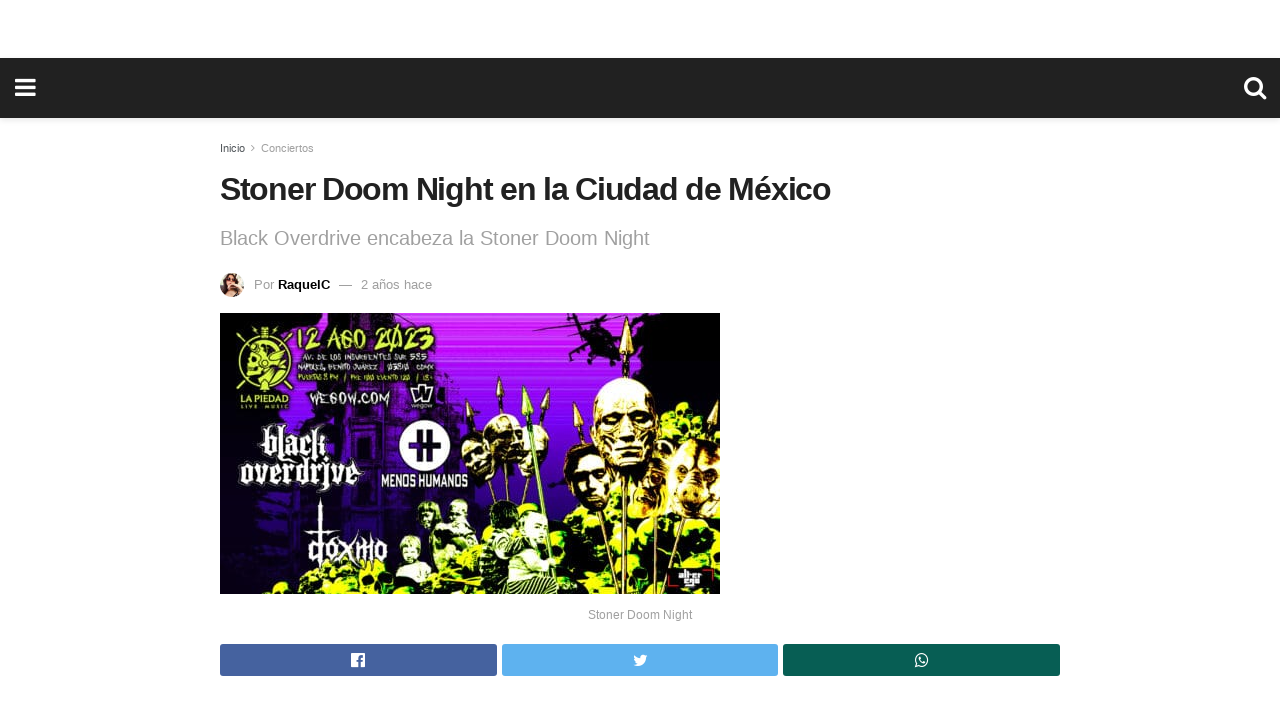

--- FILE ---
content_type: text/html; charset=utf-8
request_url: https://elclubdelrock.com/conciertos/stoner-doom-night-cdmx/amp/
body_size: 15138
content:
<!DOCTYPE html>
<html amp lang="es" data-amp-auto-lightbox-disable transformed="self;v=1" i-amphtml-layout="" i-amphtml-no-boilerplate="">
<head><meta charset="utf-8"><meta name="viewport" content="width=device-width,minimum-scale=1,maximum-scale=1,user-scalable=no"><link rel="preconnect" href="https://cdn.ampproject.org"><style amp-runtime="" i-amphtml-version="012512221826001">html{overflow-x:hidden!important}html.i-amphtml-fie{height:100%!important;width:100%!important}html:not([amp4ads]),html:not([amp4ads]) body{height:auto!important}html:not([amp4ads]) body{margin:0!important}body{-webkit-text-size-adjust:100%;-moz-text-size-adjust:100%;-ms-text-size-adjust:100%;text-size-adjust:100%}html.i-amphtml-singledoc.i-amphtml-embedded{-ms-touch-action:pan-y pinch-zoom;touch-action:pan-y pinch-zoom}html.i-amphtml-fie>body,html.i-amphtml-singledoc>body{overflow:visible!important}html.i-amphtml-fie:not(.i-amphtml-inabox)>body,html.i-amphtml-singledoc:not(.i-amphtml-inabox)>body{position:relative!important}html.i-amphtml-ios-embed-legacy>body{overflow-x:hidden!important;overflow-y:auto!important;position:absolute!important}html.i-amphtml-ios-embed{overflow-y:auto!important;position:static}#i-amphtml-wrapper{overflow-x:hidden!important;overflow-y:auto!important;position:absolute!important;top:0!important;left:0!important;right:0!important;bottom:0!important;margin:0!important;display:block!important}html.i-amphtml-ios-embed.i-amphtml-ios-overscroll,html.i-amphtml-ios-embed.i-amphtml-ios-overscroll>#i-amphtml-wrapper{-webkit-overflow-scrolling:touch!important}#i-amphtml-wrapper>body{position:relative!important;border-top:1px solid transparent!important}#i-amphtml-wrapper+body{visibility:visible}#i-amphtml-wrapper+body .i-amphtml-lightbox-element,#i-amphtml-wrapper+body[i-amphtml-lightbox]{visibility:hidden}#i-amphtml-wrapper+body[i-amphtml-lightbox] .i-amphtml-lightbox-element{visibility:visible}#i-amphtml-wrapper.i-amphtml-scroll-disabled,.i-amphtml-scroll-disabled{overflow-x:hidden!important;overflow-y:hidden!important}amp-instagram{padding:54px 0px 0px!important;background-color:#fff}amp-iframe iframe{box-sizing:border-box!important}[amp-access][amp-access-hide]{display:none}[subscriptions-dialog],body:not(.i-amphtml-subs-ready) [subscriptions-action],body:not(.i-amphtml-subs-ready) [subscriptions-section]{display:none!important}amp-experiment,amp-live-list>[update]{display:none}amp-list[resizable-children]>.i-amphtml-loading-container.amp-hidden{display:none!important}amp-list [fetch-error],amp-list[load-more] [load-more-button],amp-list[load-more] [load-more-end],amp-list[load-more] [load-more-failed],amp-list[load-more] [load-more-loading]{display:none}amp-list[diffable] div[role=list]{display:block}amp-story-page,amp-story[standalone]{min-height:1px!important;display:block!important;height:100%!important;margin:0!important;padding:0!important;overflow:hidden!important;width:100%!important}amp-story[standalone]{background-color:#000!important;position:relative!important}amp-story-page{background-color:#757575}amp-story .amp-active>div,amp-story .i-amphtml-loader-background{display:none!important}amp-story-page:not(:first-of-type):not([distance]):not([active]){transform:translateY(1000vh)!important}amp-autocomplete{position:relative!important;display:inline-block!important}amp-autocomplete>input,amp-autocomplete>textarea{padding:0.5rem;border:1px solid rgba(0,0,0,.33)}.i-amphtml-autocomplete-results,amp-autocomplete>input,amp-autocomplete>textarea{font-size:1rem;line-height:1.5rem}[amp-fx^=fly-in]{visibility:hidden}amp-script[nodom],amp-script[sandboxed]{position:fixed!important;top:0!important;width:1px!important;height:1px!important;overflow:hidden!important;visibility:hidden}
/*# sourceURL=/css/ampdoc.css*/[hidden]{display:none!important}.i-amphtml-element{display:inline-block}.i-amphtml-blurry-placeholder{transition:opacity 0.3s cubic-bezier(0.0,0.0,0.2,1)!important;pointer-events:none}[layout=nodisplay]:not(.i-amphtml-element){display:none!important}.i-amphtml-layout-fixed,[layout=fixed][width][height]:not(.i-amphtml-layout-fixed){display:inline-block;position:relative}.i-amphtml-layout-responsive,[layout=responsive][width][height]:not(.i-amphtml-layout-responsive),[width][height][heights]:not([layout]):not(.i-amphtml-layout-responsive),[width][height][sizes]:not(img):not([layout]):not(.i-amphtml-layout-responsive){display:block;position:relative}.i-amphtml-layout-intrinsic,[layout=intrinsic][width][height]:not(.i-amphtml-layout-intrinsic){display:inline-block;position:relative;max-width:100%}.i-amphtml-layout-intrinsic .i-amphtml-sizer{max-width:100%}.i-amphtml-intrinsic-sizer{max-width:100%;display:block!important}.i-amphtml-layout-container,.i-amphtml-layout-fixed-height,[layout=container],[layout=fixed-height][height]:not(.i-amphtml-layout-fixed-height){display:block;position:relative}.i-amphtml-layout-fill,.i-amphtml-layout-fill.i-amphtml-notbuilt,[layout=fill]:not(.i-amphtml-layout-fill),body noscript>*{display:block;overflow:hidden!important;position:absolute;top:0;left:0;bottom:0;right:0}body noscript>*{position:absolute!important;width:100%;height:100%;z-index:2}body noscript{display:inline!important}.i-amphtml-layout-flex-item,[layout=flex-item]:not(.i-amphtml-layout-flex-item){display:block;position:relative;-ms-flex:1 1 auto;flex:1 1 auto}.i-amphtml-layout-fluid{position:relative}.i-amphtml-layout-size-defined{overflow:hidden!important}.i-amphtml-layout-awaiting-size{position:absolute!important;top:auto!important;bottom:auto!important}i-amphtml-sizer{display:block!important}@supports (aspect-ratio:1/1){i-amphtml-sizer.i-amphtml-disable-ar{display:none!important}}.i-amphtml-blurry-placeholder,.i-amphtml-fill-content{display:block;height:0;max-height:100%;max-width:100%;min-height:100%;min-width:100%;width:0;margin:auto}.i-amphtml-layout-size-defined .i-amphtml-fill-content{position:absolute;top:0;left:0;bottom:0;right:0}.i-amphtml-replaced-content,.i-amphtml-screen-reader{padding:0!important;border:none!important}.i-amphtml-screen-reader{position:fixed!important;top:0px!important;left:0px!important;width:4px!important;height:4px!important;opacity:0!important;overflow:hidden!important;margin:0!important;display:block!important;visibility:visible!important}.i-amphtml-screen-reader~.i-amphtml-screen-reader{left:8px!important}.i-amphtml-screen-reader~.i-amphtml-screen-reader~.i-amphtml-screen-reader{left:12px!important}.i-amphtml-screen-reader~.i-amphtml-screen-reader~.i-amphtml-screen-reader~.i-amphtml-screen-reader{left:16px!important}.i-amphtml-unresolved{position:relative;overflow:hidden!important}.i-amphtml-select-disabled{-webkit-user-select:none!important;-ms-user-select:none!important;user-select:none!important}.i-amphtml-notbuilt,[layout]:not(.i-amphtml-element),[width][height][heights]:not([layout]):not(.i-amphtml-element),[width][height][sizes]:not(img):not([layout]):not(.i-amphtml-element){position:relative;overflow:hidden!important;color:transparent!important}.i-amphtml-notbuilt:not(.i-amphtml-layout-container)>*,[layout]:not([layout=container]):not(.i-amphtml-element)>*,[width][height][heights]:not([layout]):not(.i-amphtml-element)>*,[width][height][sizes]:not([layout]):not(.i-amphtml-element)>*{display:none}amp-img:not(.i-amphtml-element)[i-amphtml-ssr]>img.i-amphtml-fill-content{display:block}.i-amphtml-notbuilt:not(.i-amphtml-layout-container),[layout]:not([layout=container]):not(.i-amphtml-element),[width][height][heights]:not([layout]):not(.i-amphtml-element),[width][height][sizes]:not(img):not([layout]):not(.i-amphtml-element){color:transparent!important;line-height:0!important}.i-amphtml-ghost{visibility:hidden!important}.i-amphtml-element>[placeholder],[layout]:not(.i-amphtml-element)>[placeholder],[width][height][heights]:not([layout]):not(.i-amphtml-element)>[placeholder],[width][height][sizes]:not([layout]):not(.i-amphtml-element)>[placeholder]{display:block;line-height:normal}.i-amphtml-element>[placeholder].amp-hidden,.i-amphtml-element>[placeholder].hidden{visibility:hidden}.i-amphtml-element:not(.amp-notsupported)>[fallback],.i-amphtml-layout-container>[placeholder].amp-hidden,.i-amphtml-layout-container>[placeholder].hidden{display:none}.i-amphtml-layout-size-defined>[fallback],.i-amphtml-layout-size-defined>[placeholder]{position:absolute!important;top:0!important;left:0!important;right:0!important;bottom:0!important;z-index:1}amp-img[i-amphtml-ssr]:not(.i-amphtml-element)>[placeholder]{z-index:auto}.i-amphtml-notbuilt>[placeholder]{display:block!important}.i-amphtml-hidden-by-media-query{display:none!important}.i-amphtml-element-error{background:red!important;color:#fff!important;position:relative!important}.i-amphtml-element-error:before{content:attr(error-message)}i-amp-scroll-container,i-amphtml-scroll-container{position:absolute;top:0;left:0;right:0;bottom:0;display:block}i-amp-scroll-container.amp-active,i-amphtml-scroll-container.amp-active{overflow:auto;-webkit-overflow-scrolling:touch}.i-amphtml-loading-container{display:block!important;pointer-events:none;z-index:1}.i-amphtml-notbuilt>.i-amphtml-loading-container{display:block!important}.i-amphtml-loading-container.amp-hidden{visibility:hidden}.i-amphtml-element>[overflow]{cursor:pointer;position:relative;z-index:2;visibility:hidden;display:initial;line-height:normal}.i-amphtml-layout-size-defined>[overflow]{position:absolute}.i-amphtml-element>[overflow].amp-visible{visibility:visible}template{display:none!important}.amp-border-box,.amp-border-box *,.amp-border-box :after,.amp-border-box :before{box-sizing:border-box}amp-pixel{display:none!important}amp-analytics,amp-auto-ads,amp-story-auto-ads{position:fixed!important;top:0!important;width:1px!important;height:1px!important;overflow:hidden!important;visibility:hidden}amp-story{visibility:hidden!important}html.i-amphtml-fie>amp-analytics{position:initial!important}[visible-when-invalid]:not(.visible),form [submit-error],form [submit-success],form [submitting]{display:none}amp-accordion{display:block!important}@media (min-width:1px){:where(amp-accordion>section)>:first-child{margin:0;background-color:#efefef;padding-right:20px;border:1px solid #dfdfdf}:where(amp-accordion>section)>:last-child{margin:0}}amp-accordion>section{float:none!important}amp-accordion>section>*{float:none!important;display:block!important;overflow:hidden!important;position:relative!important}amp-accordion,amp-accordion>section{margin:0}amp-accordion:not(.i-amphtml-built)>section>:last-child{display:none!important}amp-accordion:not(.i-amphtml-built)>section[expanded]>:last-child{display:block!important}
/*# sourceURL=/css/ampshared.css*/</style><meta name="amp-to-amp-navigation" content="AMP-Redirect-To; AMP.navigateTo"><meta name="description" content="El día del show tendrán un costo de $120.00 y podrán ser adquiridos en el venue."><meta name="robots" content="follow, index, max-snippet:-1, max-video-preview:-1, max-image-preview:large"><meta property="og:locale" content="es_MX"><meta property="og:type" content="article"><meta property="og:title" content="Stoner Doom Night en la Ciudad de México | El Club Del Rock"><meta property="og:description" content="El día del show tendrán un costo de $120.00 y podrán ser adquiridos en el venue."><meta property="og:url" content="https://elclubdelrock.com/conciertos/stoner-doom-night-cdmx/"><meta property="og:site_name" content="El Club Del Rock | Noticias y Conciertos de Rock y Metal"><meta property="article:publisher" content="https://www.facebook.com/elclubdelrockoficial"><meta property="article:author" content="https://www.facebook.com/RachelNitro"><meta property="article:tag" content="Black Overdrive"><meta property="article:tag" content="Doxmo"><meta property="article:tag" content="Menos Humanos"><meta property="article:tag" content="Stoner Doom Night"><meta property="article:section" content="Conciertos"><meta property="og:updated_time" content="2023-07-26T14:44:49-05:00"><meta property="fb:app_id" content="166920577255107"><meta property="og:image" content="https://storage.googleapis.com/stateless-elclubdelrock-com/2023/07/9c9cd42e-stonerdoomnight_cover.jpg"><meta property="og:image:secure_url" content="https://storage.googleapis.com/stateless-elclubdelrock-com/2023/07/9c9cd42e-stonerdoomnight_cover.jpg"><meta property="og:image:width" content="1920"><meta property="og:image:height" content="1080"><meta property="og:image:alt" content="Stoner Doom Night"><meta property="og:image:type" content="image/jpeg"><meta property="article:published_time" content="2023-07-26T12:06:24-05:00"><meta property="article:modified_time" content="2023-07-26T14:44:49-05:00"><meta name="twitter:card" content="summary_large_image"><meta name="twitter:title" content="Stoner Doom Night en la Ciudad de México | El Club Del Rock"><meta name="twitter:description" content="El día del show tendrán un costo de $120.00 y podrán ser adquiridos en el venue."><meta name="twitter:site" content="@elclubdelrock"><meta name="twitter:creator" content="@RachelNitro"><meta name="twitter:image" content="https://storage.googleapis.com/stateless-elclubdelrock-com/2023/07/9c9cd42e-stonerdoomnight_cover.jpg"><meta name="twitter:label1" content="Written by"><meta name="twitter:data1" content="RaquelC"><meta name="twitter:label2" content="Time to read"><meta name="twitter:data2" content="1 minuto"><meta name="msapplication-TileImage" content="https://storage.googleapis.com/stateless-elclubdelrock-com/2019/04/14cfe752-cropped-logo-512x512-1-300x300.png"><meta name="generator" content="AMP Plugin v2.5.5; mode=reader; theme=legacy"><meta name="generator" content="WordPress 6.9"><script async="" src="https://cdn.ampproject.org/v0.mjs" type="module" crossorigin="anonymous"></script><script async nomodule src="https://cdn.ampproject.org/v0.js" crossorigin="anonymous"></script><script custom-element="amp-ad" src="https://cdn.ampproject.org/v0/amp-ad-0.1.mjs" async type="module" crossorigin="anonymous"></script><script async nomodule src="https://cdn.ampproject.org/v0/amp-ad-0.1.js" crossorigin="anonymous" custom-element="amp-ad"></script><script src="https://cdn.ampproject.org/v0/amp-analytics-0.1.mjs" async="" custom-element="amp-analytics" type="module" crossorigin="anonymous"></script><script async nomodule src="https://cdn.ampproject.org/v0/amp-analytics-0.1.js" crossorigin="anonymous" custom-element="amp-analytics"></script><script src="https://cdn.ampproject.org/v0/amp-auto-ads-0.1.mjs" async="" custom-element="amp-auto-ads" type="module" crossorigin="anonymous"></script><script async nomodule src="https://cdn.ampproject.org/v0/amp-auto-ads-0.1.js" crossorigin="anonymous" custom-element="amp-auto-ads"></script><script custom-element="amp-form" src="https://cdn.ampproject.org/v0/amp-form-0.1.mjs" async type="module" crossorigin="anonymous"></script><script async nomodule src="https://cdn.ampproject.org/v0/amp-form-0.1.js" crossorigin="anonymous" custom-element="amp-form"></script><script src="https://cdn.ampproject.org/v0/amp-iframe-0.1.mjs" async="" custom-element="amp-iframe" type="module" crossorigin="anonymous"></script><script async nomodule src="https://cdn.ampproject.org/v0/amp-iframe-0.1.js" crossorigin="anonymous" custom-element="amp-iframe"></script><script custom-element="amp-sidebar" src="https://cdn.ampproject.org/v0/amp-sidebar-0.1.mjs" async type="module" crossorigin="anonymous"></script><script async nomodule src="https://cdn.ampproject.org/v0/amp-sidebar-0.1.js" crossorigin="anonymous" custom-element="amp-sidebar"></script><link rel="icon" href="https://storage.googleapis.com/stateless-elclubdelrock-com/2019/04/14cfe752-cropped-logo-512x512-1-75x75.png" sizes="32x32"><link rel="icon" href="https://storage.googleapis.com/stateless-elclubdelrock-com/2019/04/14cfe752-cropped-logo-512x512-1-300x300.png" sizes="192x192"><link href="https://maxcdn.bootstrapcdn.com/font-awesome/4.7.0/css/font-awesome.min.css" rel="stylesheet" type="text/css"><style amp-custom="">#amp-mobile-version-switcher{left:0;position:absolute;width:100%;z-index:100}#amp-mobile-version-switcher>a{background-color:#444;border:0;color:#eaeaea;display:block;font-family:-apple-system,BlinkMacSystemFont,Segoe UI,Roboto,Oxygen-Sans,Ubuntu,Cantarell,Helvetica Neue,sans-serif;font-size:16px;font-weight:600;padding:15px 0;text-align:center;-webkit-text-decoration:none;text-decoration:none}#amp-mobile-version-switcher>a:active,#amp-mobile-version-switcher>a:focus,#amp-mobile-version-switcher>a:hover{-webkit-text-decoration:underline;text-decoration:underline}:where(.wp-block-button__link){border-radius:9999px;box-shadow:none;padding:calc(.667em + 2px) calc(1.333em + 2px);text-decoration:none}:root :where(.wp-block-button .wp-block-button__link.is-style-outline),:root :where(.wp-block-button.is-style-outline>.wp-block-button__link){border:2px solid;padding:.667em 1.333em}:root :where(.wp-block-button .wp-block-button__link.is-style-outline:not(.has-text-color)),:root :where(.wp-block-button.is-style-outline>.wp-block-button__link:not(.has-text-color)){color:currentColor}:root :where(.wp-block-button .wp-block-button__link.is-style-outline:not(.has-background)),:root :where(.wp-block-button.is-style-outline>.wp-block-button__link:not(.has-background)){background-color:initial;background-image:none}:where(.wp-block-columns){margin-bottom:1.75em}:where(.wp-block-columns.has-background){padding:1.25em 2.375em}:where(.wp-block-post-comments input[type=submit]){border:none}:where(.wp-block-cover-image:not(.has-text-color)),:where(.wp-block-cover:not(.has-text-color)){color:#fff}:where(.wp-block-cover-image.is-light:not(.has-text-color)),:where(.wp-block-cover.is-light:not(.has-text-color)){color:#000}:root :where(.wp-block-cover h1:not(.has-text-color)),:root :where(.wp-block-cover h2:not(.has-text-color)),:root :where(.wp-block-cover h3:not(.has-text-color)),:root :where(.wp-block-cover h4:not(.has-text-color)),:root :where(.wp-block-cover h5:not(.has-text-color)),:root :where(.wp-block-cover h6:not(.has-text-color)),:root :where(.wp-block-cover p:not(.has-text-color)){color:inherit}:where(.wp-block-file){margin-bottom:1.5em}:where(.wp-block-file__button){border-radius:2em;display:inline-block;padding:.5em 1em}:where(.wp-block-file__button):where(a):active,:where(.wp-block-file__button):where(a):focus,:where(.wp-block-file__button):where(a):hover,:where(.wp-block-file__button):where(a):visited{box-shadow:none;color:#fff;opacity:.85;text-decoration:none}:where(.wp-block-form-input__input){font-size:1em;margin-bottom:.5em;padding:0 .5em}:where(.wp-block-form-input__input)[type=date],:where(.wp-block-form-input__input)[type=datetime-local],:where(.wp-block-form-input__input)[type=datetime],:where(.wp-block-form-input__input)[type=email],:where(.wp-block-form-input__input)[type=month],:where(.wp-block-form-input__input)[type=number],:where(.wp-block-form-input__input)[type=password],:where(.wp-block-form-input__input)[type=search],:where(.wp-block-form-input__input)[type=tel],:where(.wp-block-form-input__input)[type=text],:where(.wp-block-form-input__input)[type=time],:where(.wp-block-form-input__input)[type=url],:where(.wp-block-form-input__input)[type=week]{border-style:solid;border-width:1px;line-height:2;min-height:2em}:where(.wp-block-group.wp-block-group-is-layout-constrained){position:relative}@keyframes show-content-image{0%{visibility:hidden}99%{visibility:hidden}to{visibility:visible}}@keyframes turn-on-visibility{0%{opacity:0}to{opacity:1}}@keyframes turn-off-visibility{0%{opacity:1;visibility:visible}99%{opacity:0;visibility:visible}to{opacity:0;visibility:hidden}}@keyframes lightbox-zoom-in{0%{transform:translate(calc(( -100vw + var(--wp--lightbox-scrollbar-width) ) / 2 + var(--wp--lightbox-initial-left-position)),calc(-50vh + var(--wp--lightbox-initial-top-position))) scale(var(--wp--lightbox-scale))}to{transform:translate(-50%,-50%) scale(1)}}@keyframes lightbox-zoom-out{0%{transform:translate(-50%,-50%) scale(1);visibility:visible}99%{visibility:visible}to{transform:translate(calc(( -100vw + var(--wp--lightbox-scrollbar-width) ) / 2 + var(--wp--lightbox-initial-left-position)),calc(-50vh + var(--wp--lightbox-initial-top-position))) scale(var(--wp--lightbox-scale));visibility:hidden}}:where(.wp-block-latest-comments:not([data-amp-original-style*=line-height] .wp-block-latest-comments__comment)){line-height:1.1}:where(.wp-block-latest-comments:not([data-amp-original-style*=line-height] .wp-block-latest-comments__comment-excerpt p)){line-height:1.8}:root :where(.wp-block-latest-posts.is-grid){padding:0}:root :where(.wp-block-latest-posts.wp-block-latest-posts__list){padding-left:0}ul{box-sizing:border-box}:root :where(.wp-block-list.has-background){padding:1.25em 2.375em}:where(.wp-block-navigation.has-background .wp-block-navigation-item a:not(.wp-element-button)),:where(.wp-block-navigation.has-background .wp-block-navigation-submenu a:not(.wp-element-button)){padding:.5em 1em}:where(.wp-block-navigation .wp-block-navigation__submenu-container .wp-block-navigation-item a:not(.wp-element-button)),:where(.wp-block-navigation .wp-block-navigation__submenu-container .wp-block-navigation-submenu a:not(.wp-element-button)),:where(.wp-block-navigation .wp-block-navigation__submenu-container .wp-block-navigation-submenu button.wp-block-navigation-item__content),:where(.wp-block-navigation .wp-block-navigation__submenu-container .wp-block-pages-list__item button.wp-block-navigation-item__content){padding:.5em 1em}@keyframes overlay-menu__fade-in-animation{0%{opacity:0;transform:translateY(.5em)}to{opacity:1;transform:translateY(0)}}:root :where(p.has-background){padding:1.25em 2.375em}:where(p.has-text-color:not(.has-link-color)) a{color:inherit}:where(.wp-block-post-comments-form input:not([type=submit])),:where(.wp-block-post-comments-form textarea){border:1px solid #949494;font-family:inherit;font-size:1em}:where(.wp-block-post-comments-form input:where(:not([type=submit]):not([type=checkbox]))),:where(.wp-block-post-comments-form textarea){padding:calc(.667em + 2px)}:where(.wp-block-post-excerpt){box-sizing:border-box;margin-bottom:var(--wp--style--block-gap);margin-top:var(--wp--style--block-gap)}:where(.wp-block-preformatted.has-background){padding:1.25em 2.375em}:where(.wp-block-search__button){border:1px solid #ccc;padding:6px 10px}:where(.wp-block-search__input){appearance:none;border:1px solid #949494;flex-grow:1;font-family:inherit;font-size:inherit;font-style:inherit;font-weight:inherit;letter-spacing:inherit;line-height:inherit;margin-left:0;margin-right:0;min-width:3rem;padding:8px;text-transform:inherit}:where(.wp-block-search__input):not(#_#_#_#_#_#_#_){text-decoration:unset}:where(.wp-block-search__button-inside .wp-block-search__inside-wrapper){background-color:#fff;border:1px solid #949494;box-sizing:border-box;padding:4px}:where(.wp-block-search__button-inside .wp-block-search__inside-wrapper) :where(.wp-block-search__button){padding:4px 8px}:root :where(.wp-block-separator.is-style-dots){height:auto;line-height:1;text-align:center}:root :where(.wp-block-separator.is-style-dots):before{color:currentColor;content:"···";font-family:serif;font-size:1.5em;letter-spacing:2em;padding-left:2em}:root :where(.wp-block-site-logo.is-style-rounded){border-radius:9999px}:root :where(.wp-block-social-links .wp-social-link a){padding:.25em}:root :where(.wp-block-social-links.is-style-logos-only .wp-social-link a){padding:0}:root :where(.wp-block-social-links.is-style-pill-shape .wp-social-link a){padding-left:.6666666667em;padding-right:.6666666667em}:root :where(.wp-block-tag-cloud.is-style-outline){display:flex;flex-wrap:wrap;gap:1ch}:root :where(.wp-block-tag-cloud.is-style-outline a){border:1px solid;margin-right:0;padding:1ch 2ch}:root :where(.wp-block-tag-cloud.is-style-outline a):not(#_#_#_#_#_#_#_#_){font-size:unset;text-decoration:none}:root :where(.wp-block-table-of-contents){box-sizing:border-box}:where(.wp-block-term-description){box-sizing:border-box;margin-bottom:var(--wp--style--block-gap);margin-top:var(--wp--style--block-gap)}:where(pre.wp-block-verse){font-family:inherit}:root{--wp-block-synced-color:#7a00df;--wp-block-synced-color--rgb:122,0,223;--wp-bound-block-color:var(--wp-block-synced-color);--wp-editor-canvas-background:#ddd;--wp-admin-theme-color:#007cba;--wp-admin-theme-color--rgb:0,124,186;--wp-admin-theme-color-darker-10:#006ba1;--wp-admin-theme-color-darker-10--rgb:0,107,160.5;--wp-admin-theme-color-darker-20:#005a87;--wp-admin-theme-color-darker-20--rgb:0,90,135;--wp-admin-border-width-focus:2px}@media (min-resolution:192dpi){:root{--wp-admin-border-width-focus:1.5px}}:root{--wp--preset--font-size--normal:16px;--wp--preset--font-size--huge:42px}.aligncenter{clear:both}.screen-reader-text{border:0;clip-path:inset(50%);height:1px;margin:-1px;overflow:hidden;padding:0;position:absolute;width:1px}.screen-reader-text:not(#_#_#_#_#_#_#_){word-wrap:normal}.screen-reader-text:focus{background-color:#ddd;clip-path:none;color:#444;display:block;font-size:1em;height:auto;left:5px;line-height:normal;padding:15px 23px 14px;text-decoration:none;top:5px;width:auto;z-index:100000}html :where(.has-border-color){border-style:solid}html :where([data-amp-original-style*=border-top-color]){border-top-style:solid}html :where([data-amp-original-style*=border-right-color]){border-right-style:solid}html :where([data-amp-original-style*=border-bottom-color]){border-bottom-style:solid}html :where([data-amp-original-style*=border-left-color]){border-left-style:solid}html :where([data-amp-original-style*=border-width]){border-style:solid}html :where([data-amp-original-style*=border-top-width]){border-top-style:solid}html :where([data-amp-original-style*=border-right-width]){border-right-style:solid}html :where([data-amp-original-style*=border-bottom-width]){border-bottom-style:solid}html :where([data-amp-original-style*=border-left-width]){border-left-style:solid}html :where(amp-img[class*=wp-image-]),html :where(amp-anim[class*=wp-image-]){height:auto;max-width:100%}:where(figure){margin:0 0 1em}html :where(.is-position-sticky){--wp-admin--admin-bar--position-offset:var(--wp-admin--admin-bar--height,0px)}@media screen and (max-width:600px){html :where(.is-position-sticky){--wp-admin--admin-bar--position-offset:0px}}amp-img.amp-wp-enforced-sizes{object-fit:contain}amp-iframe iframe,amp-iframe noscript,amp-img img,amp-img noscript{image-rendering:inherit;object-fit:inherit;object-position:inherit}.aligncenter{display:block;margin-left:auto;margin-right:auto}.amp-wp-enforced-sizes{max-width:100%;margin:0 auto}.clearfix:before,.clearfix:after{content:" ";display:table}.clearfix:after{clear:both}body,html{height:100%;margin:0}body{background-color:#fff;color:#53585c;font-family:-apple-system,BlinkMacSystemFont,"Segoe UI","Roboto","Oxygen-Sans","Ubuntu","Cantarell","Helvetica Neue",sans-serif;font-size:14px;line-height:1.7857142857143em;text-rendering:optimizeLegibility;-webkit-font-smoothing:antialiased;-moz-osx-font-smoothing:grayscale}h1,h2,h3,h4,.amp-wp-title{color:#212121}::-moz-selection{background:#fde69a;color:#212121;text-shadow:none}::-webkit-selection{background:#fde69a;color:#212121;text-shadow:none}::selection{background:#fde69a;color:#212121;text-shadow:none}p,ul,figure{margin:0 0 1em;padding:0}a,a:visited{text-decoration:none}a:hover,a:active,a:focus{color:#212121}a,a:visited,#breadcrumbs a:hover,.amp-related-content h3 a:hover,.amp-related-content h3 a:focus{color:#000}.amp-wp-header{text-align:center;background-color:#fff;height:60px;box-shadow:0 2px 6px rgba(0,0,0,.1)}.amp-wp-header.dark{background-color:#212121}.amp-wp-header .jeg_mobile_logo{display:flex;align-items:center;justify-content:center;flex:1 0 0%;background-image:url("")}@media only screen and (-webkit-min-device-pixel-ratio: 2),
only screen and (     -o-min-device-pixel-ratio: 2/1),
only screen and (        min-device-pixel-ratio: 2),
only screen and (                min-resolution: 192dpi),
only screen and (                min-resolution: 2dppx){.amp-wp-header .jeg_mobile_logo{background-image:url("https://storage.googleapis.com/stateless-elclubdelrock-com/2019/05/a7626d89-logo-el-club-del-rock-1.png");background-size:auto 40px}}.amp-wp-header div{color:#fff;font-size:1em;font-weight:400;margin:0 auto;position:relative;display:flex;flex-wrap:wrap;flex-direction:row;width:100%;height:100%}.amp-wp-header a{text-align:center;width:100%;height:100%;display:block;background-position:center center;background-repeat:no-repeat}.amp-wp-article{color:#333;font-size:16px;line-height:1.625em;margin:22px auto 30px;padding:0 15px;max-width:840px;overflow-wrap:break-word;word-wrap:break-word}.amp-wp-breadcrumb{margin:-5px auto 10px;font-size:11px;color:#a0a0a0}#breadcrumbs a{color:#53585c}#breadcrumbs .fa{padding:0 3px}#breadcrumbs .breadcrumb_last_link a{color:#a0a0a0}.amp-wp-article-header{margin-bottom:15px}.amp-wp-title{display:block;width:100%;font-size:32px;font-weight:bold;line-height:1.15;margin:0 0 .4em;letter-spacing:-.04em}h2.amp-wp-subtitle{font:inherit;font-size:20px;line-height:1.4em;margin-bottom:20px;color:#a0a0a0}.amp-wp-meta{color:#a0a0a0;list-style:none;font-size:smaller}.amp-wp-meta li{display:inline-block;line-height:1}.amp-wp-byline amp-img,.amp-wp-byline .amp-wp-author{display:inline-block}.amp-wp-author a{font-weight:bold}.amp-wp-byline amp-img{border-radius:100%;position:relative;margin-right:6px;vertical-align:middle}.amp-wp-posted-on{margin-left:5px}.amp-wp-posted-on:before{content:"—";margin-right:5px}.amp-wp-article-featured-image amp-img{margin:0 auto}.amp-wp-article-featured-image.wp-caption .wp-caption-text{margin:0 18px}.jeg_share_amp_container{margin:0 0 15px}.jeg_sharelist{float:none;display:-webkit-flex;display:-ms-flexbox;display:flex;-webkit-flex-wrap:wrap;-ms-flex-wrap:wrap;flex-wrap:wrap;-webkit-align-items:flex-start;-ms-flex-align:start;align-items:flex-start}.jeg_share_button a{display:-webkit-flex;display:-ms-flexbox;display:flex;-webkit-flex:1;-ms-flex:1;flex:1;-webkit-justify-content:center;-ms-flex-pack:center;justify-content:center;-webkit-backface-visibility:hidden;backface-visibility:hidden}.jeg_share_button a{float:left;width:auto;height:32px;line-height:32px;white-space:nowrap;padding:0 10px;color:#fff;background:#212121;margin:0 5px 5px 0;border-radius:3px;text-align:center;-webkit-transition:.2s;-o-transition:.2s;transition:.2s}.jeg_share_button a:last-child{margin-right:0}.jeg_share_button a:hover{opacity:.75}.jeg_share_button a > span{display:none}.jeg_share_button .fa{font-size:16px;line-height:inherit}.jeg_share_button .jeg_btn-facebook{background:#45629f}.jeg_share_button .jeg_btn-twitter{background:#5eb2ef}.jeg_share_button .jeg_btn-whatsapp{background:#075e54}.amp-wp-article-content{color:#53585c}.amp-wp-article-content ul{margin:0 0 1.5em 1.5em}.amp-wp-article-content li{margin-bottom:.5em}.amp-wp-article-content ul{list-style:square}.amp-wp-article-content amp-img{margin:0 auto 15px}.amp-wp-article-content .wp-caption amp-img{margin-bottom:0px}.amp-wp-article-content h1,.amp-wp-article-content h2,.amp-wp-article-content h3,.amp-wp-article-content h4{font-weight:500}.wp-caption{max-width:100%;box-sizing:border-box}.wp-caption .wp-caption-text{margin:3px 0 1em;font-size:12px;color:#a0a0a0;text-align:center}.wp-caption a{color:#a0a0a0;text-decoration:underline}.amp-wp-iframe-placeholder{background-color:#212121;background-size:48px 48px;min-height:48px}.amp-wp-meta-taxonomy{display:block;list-style:none;margin:20px 0;border-bottom:2px solid #eee}.amp-wp-meta-taxonomy span{font-weight:bold}.amp-wp-tax-category,.amp-wp-tax-tag{font-size:smaller;line-height:1.4em;margin:0 0 1em}.amp-wp-tax-tag span{font-weight:bold;margin-right:3px}.amp-wp-tax-tag a{color:#616161;background:#f5f5f5;display:inline-block;line-height:normal;padding:3px 8px;margin:0 3px 5px 0;-webkit-transition:all .2s linear;-o-transition:all .2s linear;transition:all .2s linear}.amp-wp-tax-tag a:hover{color:#fff;background:#000}.amp-related-wrapper h2{font-size:16px;font-weight:bold;margin-bottom:10px}.amp-related-content{margin-bottom:15px;overflow:hidden}.amp-related-content amp-img{float:left;width:100px}.amp-related-text{margin-left:100px;padding-left:15px}.amp-related-content h3{font-size:14px;font-weight:500;line-height:1.4em;margin:0 0 5px}.amp-related-content h3 a{color:#212121}.amp-related-content .amp-related-meta{color:#a0a0a0;font-size:10px;line-height:normal;text-transform:uppercase}.amp-related-date{margin-left:5px}.amp-related-date:before{content:"—";margin-right:5px}.amp-wp-footer{background:#f5f5f5;color:#999;text-align:center}.amp-wp-footer .amp-wp-footer-inner{margin:0 auto;padding:15px;position:relative}.amp-wp-footer h2{font-size:1em;line-height:1.375em;margin:0 0 .5em}.amp-wp-footer .back-to-top{font-size:11px;text-transform:uppercase;letter-spacing:1px}.amp-wp-footer p{font-size:12px;line-height:1.5em;margin:1em 2em .6em}.amp-wp-footer a{color:#53585c;text-decoration:none}.amp-wp-social-footer a:not(:last-child){margin-right:.8em}.amp_ad_wrapper{text-align:center}.toggle_btn,.amp-wp-header .jeg_search_toggle{color:#212121;background:transparent;font-size:24px;flex:0 1 50px;width:50px;height:60px;line-height:60px;text-align:center;border:none;padding:0;outline:0}.dark .toggle_btn,.dark.amp-wp-header .jeg_search_toggle{color:#fff}.amp-wp-header .jeg_search_toggle{left:auto;right:0}#sidebar{background-color:#fff;width:100%;max-width:320px}#sidebar > div:nth-child(3){display:none}.jeg_mobile_wrapper{height:100%;overflow-x:hidden;overflow-y:auto}.jeg_mobile_wrapper .nav_wrap{min-height:100%;display:flex;flex-direction:column;position:relative}.jeg_mobile_wrapper .nav_wrap:before{content:"";position:absolute;top:0;left:0;right:0;bottom:0;min-height:100%;z-index:-1}.jeg_mobile_wrapper .item_main{flex:1}.jeg_mobile_wrapper .item_bottom{-webkit-box-pack:end;-ms-flex-pack:end;justify-content:flex-end}.jeg_aside_item{display:block;padding:20px;border-bottom:1px solid #eee}.item_bottom .jeg_aside_item{padding:10px 20px;border-bottom:0}.item_bottom .jeg_aside_item:first-child{padding-top:20px}.item_bottom .jeg_aside_item:last-child{padding-bottom:20px}.jeg_aside_item:last-child{border-bottom:0}.jeg_aside_item:after{content:"";display:table;clear:both}.jeg_mobile_menu li a{color:#212121;margin-bottom:15px;display:block;font-size:18px;line-height:1.444em;font-weight:bold;position:relative}.jeg_mobile_menu li a:hover{color:#f70d28}.jeg_mobile_menu,.jeg_mobile_menu ul{list-style:none;margin:0px}.jeg_mobile_menu ul{padding-bottom:10px;padding-left:20px}.jeg_mobile_menu ul li a{color:#757575;font-size:15px;font-weight:normal;margin-bottom:12px;padding-bottom:5px;border-bottom:1px solid #eee}.jeg_mobile_wrapper .socials_widget{display:-webkit-box;display:-ms-flexbox;display:flex}.jeg_mobile_wrapper .socials_widget a{margin-bottom:0;display:block}.jeg_search_wrapper .jeg_search_input{width:100%;vertical-align:middle;height:40px;padding:.5em 30px .5em 14px;box-sizing:border-box}.jeg_mobile_wrapper .jeg_search_result{width:100%;border-left:0;border-right:0;right:0}.jeg_aside_copyright{font-size:11px;color:#757575;letter-spacing:.5px}.jeg_aside_copyright a{color:inherit;border-bottom:1px solid #aaa}.jeg_aside_copyright p{margin-bottom:1.2em}.jeg_aside_copyright p:last-child{margin-bottom:0}.socials_widget a{display:inline-block;margin:0 10px 10px 0;text-decoration:none}.socials_widget a:last-child{margin-right:0}.socials_widget a .fa{font-size:1em;display:inline-block;width:38px;line-height:36px;white-space:nowrap;color:#fff;text-align:center;-webkit-transition:all .2s ease-in-out;-o-transition:all .2s ease-in-out;transition:all .2s ease-in-out}.socials_widget .jeg_facebook .fa{background:#45629f}.socials_widget .jeg_twitter .fa{background:#5eb2ef}.jeg_search_wrapper{position:relative}.jeg_search_wrapper .jeg_search_form{display:block;position:relative;line-height:normal;min-width:60%}.jeg_search_no_expand .jeg_search_toggle{display:none}.jeg_mobile_wrapper .jeg_search_result{width:100%;border-left:0;border-right:0;right:0}.jeg_search_hide{display:none}.jeg_mobile_wrapper .jeg_search_no_expand .jeg_search_input{box-shadow:inset 0 2px 2px rgba(0,0,0,.05)}.jeg_mobile_wrapper .jeg_search_result{width:100%;border-left:0;border-right:0;right:0}.jeg_search_no_expand.round .jeg_search_input{border-radius:33px;padding:.5em 15px}.jeg_search_no_expand.round .jeg_search_button{padding-right:12px}input:not([type="submit"]){display:inline-block;background:#fff;border:1px solid #e0e0e0;border-radius:0;padding:7px 14px;height:40px;outline:none;font-size:14px;font-weight:300;margin:0;width:100%;max-width:100%;-webkit-transition:all .2s ease;transition:.25s ease;box-shadow:none}input[type="submit"],.btn{border:none;background:#f70d28;color:#fff;padding:0 20px;line-height:40px;height:40px;display:inline-block;cursor:pointer;text-transform:uppercase;font-size:13px;font-weight:bold;letter-spacing:2px;outline:0;-webkit-appearance:none;-webkit-transition:.3s ease;transition:.3s ease}.jeg_search_wrapper .jeg_search_button{color:#212121;background:transparent;border:0;font-size:14px;outline:none;cursor:pointer;position:absolute;height:auto;min-height:unset;top:0;bottom:0;right:0;padding:0 10px;transition:none}.dark .jeg_mobile_wrapper{background-color:#212121;color:#f5f5f5}.dark .jeg_mobile_wrapper .jeg_search_result{background:rgba(0,0,0,.9);color:#f5f5f5;border:0}.dark .jeg_aside_copyright,.dark .jeg_mobile_menu li a,.dark .jeg_mobile_wrapper .jeg_search_result a,.dark .jeg_mobile_wrapper .jeg_search_result .search-link{color:#f5f5f5}.dark .jeg_aside_copyright a{border-color:rgba(255,255,255,.8)}.dark .jeg_aside_item,.dark .jeg_mobile_menu ul li a,.dark .jeg_search_result.with_result .search-all-button{border-color:rgba(255,255,255,.15)}.dark .jeg_mobile_menu ul li a{color:rgba(255,255,255,.5)}.dark .jeg_mobile_wrapper .jeg_search_no_expand .jeg_search_input{background:rgba(255,255,255,.1);border:0}.dark .jeg_mobile_wrapper .jeg_search_no_expand .jeg_search_button,.dark .jeg_mobile_wrapper .jeg_search_no_expand .jeg_search_input{color:#fafafa}.dark .jeg_mobile_wrapper .jeg_search_no_expand .jeg_search_input::-webkit-input-placeholder{color:rgba(255,255,255,.75)}.dark .jeg_mobile_wrapper .jeg_search_no_expand .jeg_search_input:-moz-placeholder{color:rgba(255,255,255,.75)}.dark .jeg_mobile_wrapper .jeg_search_no_expand .jeg_search_input::-moz-placeholder{color:rgba(255,255,255,.75)}.dark .jeg_mobile_wrapper .jeg_search_no_expand .jeg_search_input:-ms-input-placeholder{color:rgba(255,255,255,.75)}@media only screen and (max-width: 320px){#sidebar{max-width:275px}}.story-google-news__container{background:#f5f5f5 0 0;border:1px solid #ddd;border-radius:5px;contain-intrinsic-size:90px;content-visibility:auto;height:90px;margin:20px}.story-google-news__link{-ms-flex-align:center;-ms-flex-pack:center;-webkit-box-align:center;-webkit-box-pack:center;align-items:center;display:-webkit-box;display:-ms-flexbox;display:flex;font-size:16px;height:100%;justify-content:center;letter-spacing:0;line-height:18px;width:100%;text-decoration:none}.story-google-news__link:not(#_#_#_#_#_#_#_){color:#6b6d73}.story-google-news__letter-container{box-sizing:border-box;letter-spacing:-4px}.story-google-news__letter-container:not(#_#_#_#_#_#_#_){margin:0 5px 3px 5px;font-family:"Roboto",sans-serif}.story-google-news__letter-container span{border:0;margin:0;padding:0;vertical-align:baseline;box-sizing:border-box;letter-spacing:0}.story-google-news__letter--color-1{color:#4285f4}.story-google-news__letter--color-2{color:#ea4335}.story-google-news__letter--color-3{color:#fbbc05}.story-google-news__letter--color-4{color:#34a853}.amp-wp-7908ced:not(#_#_#_#_#_){border:0;width:350px;height:470px}.amp-wp-7d27179:not(#_#_#_#_#_){text-align:justify}.amp-wp-16472dc:not(#_#_#_#_#_){font-family:-apple-system,BlinkMacSystemFont,"Segoe UI",Roboto,Oxygen-Sans,Ubuntu,Cantarell,"Helvetica Neue",sans-serif}

/*# sourceURL=amp-custom.css */</style><link rel="canonical" href="https://elclubdelrock.com/conciertos/stoner-doom-night-cdmx/"><script type="application/ld+json" class="rank-math-schema">{"@context":"https://schema.org","@graph":[{"@type":"Organization","@id":"https://elclubdelrock.com/#organization","name":"El Club Del Rock - Webzine Rock \u0026amp; Metal","url":"https://elclubdelrock.com","sameAs":["https://www.facebook.com/elclubdelrockoficial","https://twitter.com/elclubdelrock"],"email":"admin@elclubdelrock.com","logo":{"@type":"ImageObject","@id":"https://elclubdelrock.com/#logo","url":"https://storage.googleapis.com/stateless-elclubdelrock-com/2019/04/logo-512x512.png","contentUrl":"https://storage.googleapis.com/stateless-elclubdelrock-com/2019/04/logo-512x512.png","caption":"El Club Del Rock - Webzine Rock \u0026amp; Metal","inLanguage":"es","width":"512","height":"512"},"contactPoint":[{"@type":"ContactPoint","telephone":"949058540","contactType":"customer support"}]},{"@type":"WebSite","@id":"https://elclubdelrock.com/#website","url":"https://elclubdelrock.com","name":"El Club Del Rock - Webzine Rock \u0026amp; Metal","publisher":{"@id":"https://elclubdelrock.com/#organization"},"inLanguage":"es"},{"@type":"ImageObject","@id":"https://storage.googleapis.com/stateless-elclubdelrock-com/2023/07/9c9cd42e-stonerdoomnight_cover.jpg","url":"https://storage.googleapis.com/stateless-elclubdelrock-com/2023/07/9c9cd42e-stonerdoomnight_cover.jpg","width":"1920","height":"1080","caption":"Stoner Doom Night","inLanguage":"es"},{"@type":"WebPage","@id":"https://elclubdelrock.com/conciertos/stoner-doom-night-cdmx/#webpage","url":"https://elclubdelrock.com/conciertos/stoner-doom-night-cdmx/","name":"Stoner Doom Night en la Ciudad de México | El Club Del Rock","datePublished":"2023-07-26T12:06:24-05:00","dateModified":"2023-07-26T14:44:49-05:00","isPartOf":{"@id":"https://elclubdelrock.com/#website"},"primaryImageOfPage":{"@id":"https://storage.googleapis.com/stateless-elclubdelrock-com/2023/07/9c9cd42e-stonerdoomnight_cover.jpg"},"inLanguage":"es"},{"@type":"Person","@id":"https://elclubdelrock.com/author/raquelc/","name":"RaquelC","url":"https://elclubdelrock.com/author/raquelc/","image":{"@type":"ImageObject","@id":"https://secure.gravatar.com/avatar/0ab2b9be8d42c631642c0b004e7869c0b425a2e9b27ddb7ea516b39f08c9c973?s=96\u0026amp;d=monsterid\u0026amp;r=g","url":"https://secure.gravatar.com/avatar/0ab2b9be8d42c631642c0b004e7869c0b425a2e9b27ddb7ea516b39f08c9c973?s=96\u0026amp;d=monsterid\u0026amp;r=g","caption":"RaquelC","inLanguage":"es"},"sameAs":["https://toxicrock.wordpress.com/","https://www.facebook.com/RachelNitro","https://twitter.com/https://twitter.com/RachelNitro"],"worksFor":{"@id":"https://elclubdelrock.com/#organization"}},{"@type":"NewsArticle","headline":"Stoner Doom Night en la Ciudad de México | El Club Del Rock","keywords":"Stoner Doom Night","datePublished":"2023-07-26T12:06:24-05:00","dateModified":"2023-07-26T14:44:49-05:00","articleSection":"Conciertos, Conciertos en Colombia, Noticias, Noticias México","author":{"@id":"https://elclubdelrock.com/author/raquelc/","name":"RaquelC"},"publisher":{"@id":"https://elclubdelrock.com/#organization"},"description":"El día del show tendrán un costo de $120.00 y podrán ser adquiridos en el venue.","name":"Stoner Doom Night en la Ciudad de México | El Club Del Rock","@id":"https://elclubdelrock.com/conciertos/stoner-doom-night-cdmx/#richSnippet","isPartOf":{"@id":"https://elclubdelrock.com/conciertos/stoner-doom-night-cdmx/#webpage"},"image":{"@id":"https://storage.googleapis.com/stateless-elclubdelrock-com/2023/07/9c9cd42e-stonerdoomnight_cover.jpg"},"inLanguage":"es","mainEntityOfPage":{"@id":"https://elclubdelrock.com/conciertos/stoner-doom-night-cdmx/#webpage"}}]}</script><link rel="apple-touch-icon" href="https://storage.googleapis.com/stateless-elclubdelrock-com/2019/04/14cfe752-cropped-logo-512x512-1-300x300.png"><title>Stoner Doom Night en la Ciudad de México | El Club Del Rock</title></head>

<body data-rsssl="1" class="">

<div class="amp_ad_wrapper jnews_amp_above_header_ads"><amp-ad type="adsense" width="320" height="50" data-ad-client="ca-pub-9655903370597840" data-ad-slot="6223640066" class="i-amphtml-layout-fixed i-amphtml-layout-size-defined" style="width:320px;height:50px" i-amphtml-layout="fixed">
                    </amp-ad></div><amp-auto-ads type="adsense" data-ad-client="9655903370597840" class="i-amphtml-layout-container" i-amphtml-layout="container"></amp-auto-ads>

<header id="#top" class="amp-wp-header dark">
	<div>
		<button on="tap:sidebar.toggle" class="toggle_btn">
			<i class="fa fa-bars"></i>
		</button>
		<a class="jeg_mobile_logo" href="https://elclubdelrock.com/?amp">
                    </a>
		<a class="jeg_search_toggle" href="https://elclubdelrock.com/?s&amp;amp">
			<i class="fa fa-search"></i>
		</a>
	</div>
</header>


<amp-sidebar id="sidebar" layout="nodisplay" side="left" class="normal i-amphtml-layout-nodisplay" hidden="hidden" i-amphtml-layout="nodisplay">
	<div class="jeg_mobile_wrapper">
		<div class="nav_wrap">
    <div class="item_main">
        
<div class="jeg_aside_item jeg_search_wrapper jeg_search_no_expand round">
    <a href="#" class="jeg_search_toggle"><i class="fa fa-search"></i></a>
    <form action="https://elclubdelrock.com/?amp" method="get" class="jeg_search_form" target="_top">
    <input name="s" class="jeg_search_input" placeholder="Buscar..." type="text" value="" autocomplete="off">
    <button aria-label="Search Button" type="submit" class="jeg_search_button btn"><i class="fa fa-search"></i></button>
<input name="amp" value="" type="hidden"></form>

<div class="jeg_search_result jeg_search_hide with_result">
    <div class="search-result-wrapper">
    </div>
    <div class="search-link search-noresult">
        No hay resultados, intenta nuevamente 🤘    </div>
    <div class="search-link search-all-button">
        <i class="fa fa-search"></i> Ver todos los resultados    </div>
</div></div><div class="jeg_aside_item">
    <ul class="jeg_mobile_menu sf-js-hover"><li id="menu-item-52131" class="menu-item menu-item-type-taxonomy menu-item-object-category current-post-ancestor current-menu-parent current-post-parent menu-item-has-children menu-item-52131"><a href="https://elclubdelrock.com/noticias/?amp">Noticias</a>
<ul class="sub-menu">
	<li id="menu-item-71146" class="menu-item menu-item-type-taxonomy menu-item-object-category current-post-ancestor current-menu-parent current-post-parent menu-item-71146"><a href="https://elclubdelrock.com/noticias-mexico/?amp">Noticias México</a></li>
	<li id="menu-item-71147" class="menu-item menu-item-type-taxonomy menu-item-object-category menu-item-71147"><a href="https://elclubdelrock.com/noticias-peru/?amp">Noticias Perú</a></li>
</ul>
</li>
<li id="menu-item-52129" class="menu-item menu-item-type-taxonomy menu-item-object-category menu-item-52129"><a href="https://elclubdelrock.com/efemerides-rock/?amp">Efemérides Rock</a></li>
<li id="menu-item-52128" class="menu-item menu-item-type-taxonomy menu-item-object-category menu-item-52128"><a href="https://elclubdelrock.com/criticas-y-opinion/?amp">Críticas y opinión</a></li>
<li id="menu-item-52125" class="menu-item menu-item-type-taxonomy menu-item-object-category menu-item-52125"><a href="https://elclubdelrock.com/bandas-recomendadas/?amp">Bandas Recomendadas</a></li>
<li id="menu-item-52130" class="menu-item menu-item-type-taxonomy menu-item-object-category menu-item-52130"><a href="https://elclubdelrock.com/historias-rock/?amp">Historia del Rock</a></li>
<li id="menu-item-52132" class="menu-item menu-item-type-taxonomy menu-item-object-category menu-item-52132"><a href="https://elclubdelrock.com/ranking/?amp">Ranking</a></li>
</ul></div>    </div>
    <div class="item_bottom">
        <div class="jeg_aside_item socials_widget square">
    <a href="http://facebook.com" target="_blank" rel="external noopener nofollow" class="jeg_facebook"><i class="fa fa-facebook"></i> </a><a href="http://twitter.com" target="_blank" rel="external noopener nofollow" class="jeg_twitter"><i class="fa fa-twitter"></i> </a></div><div class="jeg_aside_item jeg_aside_copyright">
	<p>© 2023 - El Club Del Rock - Desarrollado por  <a href="http://bonzai.pe" title="Bonzai.pe">Bonzai.pe</a>.</p>
</div>    </div>
</div>	</div>
</amp-sidebar>


<article class="amp-wp-article">

	<div class="amp-wp-breadcrumb">
		<div id="breadcrumbs"><span class="">
                <a href="https://elclubdelrock.com?amp">Inicio</a>
            </span><i class="fa fa-angle-right"></i><span class="breadcrumb_last_link">
                <a href="https://elclubdelrock.com/conciertos/?amp">Conciertos</a>
            </span></div>	</div>

	<header class="amp-wp-article-header">
		<h1 class="amp-wp-title">Stoner Doom Night en la Ciudad de México</h1>
					<h2 class="amp-wp-subtitle">Black Overdrive encabeza la Stoner Doom Night</h2>
				<ul class="amp-wp-meta">
			<li class="amp-wp-byline">
		<amp-img src="
		https://secure.gravatar.com/avatar/0ab2b9be8d42c631642c0b004e7869c0b425a2e9b27ddb7ea516b39f08c9c973?s=24&amp;d=monsterid&amp;r=g" width="24" height="24" layout="fixed" class="i-amphtml-layout-fixed i-amphtml-layout-size-defined" style="width:24px;height:24px" i-amphtml-layout="fixed"></amp-img>
		<span class="amp-wp-author">Por <a href="https://elclubdelrock.com/author/raquelc/?amp">RaquelC</a></span>
</li>
<li class="amp-wp-posted-on">
	<time datetime="2023-07-26T17:06:24+00:00">
		2 años hace	</time>
</li>
		</ul>
	</header>

		<figure class="amp-wp-article-featured-image wp-caption">
		<amp-img width="500" height="281" src="https://storage.googleapis.com/stateless-elclubdelrock-com/2023/07/9c9cd42e-stonerdoomnight_cover-500x281.jpg" class="attachment-large size-large wp-post-image wp-stateless-item amp-wp-enforced-sizes i-amphtml-layout-intrinsic i-amphtml-layout-size-defined" alt="Stoner Doom Night" srcset="https://storage.googleapis.com/stateless-elclubdelrock-com/2023/07/9c9cd42e-stonerdoomnight_cover-500x281.jpg 500w, https://storage.googleapis.com/stateless-elclubdelrock-com/2023/07/9c9cd42e-stonerdoomnight_cover-300x169.jpg 300w, https://storage.googleapis.com/stateless-elclubdelrock-com/2023/07/9c9cd42e-stonerdoomnight_cover-1536x864.jpg 1536w, https://storage.googleapis.com/stateless-elclubdelrock-com/2023/07/9c9cd42e-stonerdoomnight_cover-600x338.jpg 600w, https://storage.googleapis.com/stateless-elclubdelrock-com/2023/07/9c9cd42e-stonerdoomnight_cover-750x422.jpg 750w, https://storage.googleapis.com/stateless-elclubdelrock-com/2023/07/9c9cd42e-stonerdoomnight_cover-1140x641.jpg 1140w, https://storage.googleapis.com/stateless-elclubdelrock-com/2023/07/9c9cd42e-stonerdoomnight_cover.jpg 1920w" sizes="(max-width: 500px) 100vw, 500px" data-hero-candidate="" data-image-size="large" data-stateless-media-bucket="stateless-elclubdelrock-com" data-stateless-media-name="2023/07/9c9cd42e-stonerdoomnight_cover.jpg" title="Stoner Doom Night en la Ciudad de México" layout="intrinsic" disable-inline-width="" i-amphtml-layout="intrinsic"><i-amphtml-sizer slot="i-amphtml-svc" class="i-amphtml-sizer"><img alt="" aria-hidden="true" class="i-amphtml-intrinsic-sizer" role="presentation" src="[data-uri]"></i-amphtml-sizer><noscript><img width="500" height="281" src="https://storage.googleapis.com/stateless-elclubdelrock-com/2023/07/9c9cd42e-stonerdoomnight_cover-500x281.jpg" alt="Stoner Doom Night" decoding="async" srcset="https://storage.googleapis.com/stateless-elclubdelrock-com/2023/07/9c9cd42e-stonerdoomnight_cover-500x281.jpg 500w, https://storage.googleapis.com/stateless-elclubdelrock-com/2023/07/9c9cd42e-stonerdoomnight_cover-300x169.jpg 300w, https://storage.googleapis.com/stateless-elclubdelrock-com/2023/07/9c9cd42e-stonerdoomnight_cover-1536x864.jpg 1536w, https://storage.googleapis.com/stateless-elclubdelrock-com/2023/07/9c9cd42e-stonerdoomnight_cover-600x338.jpg 600w, https://storage.googleapis.com/stateless-elclubdelrock-com/2023/07/9c9cd42e-stonerdoomnight_cover-750x422.jpg 750w, https://storage.googleapis.com/stateless-elclubdelrock-com/2023/07/9c9cd42e-stonerdoomnight_cover-1140x641.jpg 1140w, https://storage.googleapis.com/stateless-elclubdelrock-com/2023/07/9c9cd42e-stonerdoomnight_cover.jpg 1920w" sizes="(max-width: 500px) 100vw, 500px" title="Stoner Doom Night en la Ciudad de México"></noscript></amp-img>					<p class="wp-caption-text">
				Stoner Doom Night			</p>
			</figure>
	
	<div class="amp-wp-share">
		<div class="jeg_share_amp_container"><div class="jeg_share_button share-amp clearfix">
                <div class="jeg_sharelist">
                    <a href="http://www.facebook.com/sharer.php?u=https%3A%2F%2Felclubdelrock.com%2Fconciertos%2Fstoner-doom-night-cdmx%2F" rel="nofollow" class="jeg_btn-facebook expanded"><i class="fa fa-facebook-official"></i><span>Compartir</span></a><a href="https://twitter.com/intent/tweet?text=Stoner%20Doom%20Night%20en%20la%20Ciudad%20de%20M%C3%A9xico%20via%20%40elclubdelrock&amp;url=https%3A%2F%2Felclubdelrock.com%2Fconciertos%2Fstoner-doom-night-cdmx%2F" rel="nofollow" class="jeg_btn-twitter expanded"><i class="fa fa-twitter"></i><span>Twittear</span></a><a href="//api.whatsapp.com/send?text=Stoner%20Doom%20Night%20en%20la%20Ciudad%20de%20M%C3%A9xico%0Ahttps%3A%2F%2Felclubdelrock.com%2Fconciertos%2Fstoner-doom-night-cdmx%2F" rel="nofollow" data-action="share/whatsapp/share" class="jeg_btn-whatsapp expanded"><i class="fa fa-whatsapp"></i><span>Enviar</span></a>
                </div>
            </div></div>	</div>

	<div class="amp_ad_wrapper jnews_amp_above_content_ads"><amp-ad type="adsense" width="320" height="50" data-ad-client="ca-pub-9655903370597840" data-ad-slot="4335843321" class="i-amphtml-layout-fixed i-amphtml-layout-size-defined" style="width:320px;height:50px" i-amphtml-layout="fixed">
                    </amp-ad></div>
	<div class="amp-wp-article-content">
		<div data-amp-original-style="text-align: justify;" class="amp-wp-7d27179">El próximo sábado 12 de agosto, se llevará a cabo la Stoner Doom Night en la Ciudad de México, una velada ambientada con Stoner Rock, Doom Metal y un poco de Shoegaze, todo esto en el foro La Piedad Live Music ubicado en la colonia Nápoles.</div>
<div></div>
<div data-amp-original-style="text-align: justify;" class="amp-wp-7d27179">La noche musical estará amenizada por tres grandes bandas de la escena nacional: <strong>Black Overdrive</strong>, <strong>Menos Humanos</strong> y <strong>Doxmo</strong>.</div>
<div></div>
<div data-amp-original-style="text-align: justify;" class="amp-wp-7d27179">Los boletos ya están a la venta con precio especial de $100.00 a través de <a href="https://www.wegow.com/es/conciertos/stoner-doom-night-c-black-overdrive-menos-humanos-doxmo-en-la-piedad-live-music" rel="nofollow noopener" target="_blank">Wegow.</a></div>
<div data-amp-original-style="text-align: justify;" class="amp-wp-7d27179">
<p>El día del show tendrán un costo de $120.00 y podrán ser adquiridos en el venue.<amp-img class="wp-image-73052 aligncenter amp-wp-enforced-sizes i-amphtml-layout-intrinsic i-amphtml-layout-size-defined" src="https://storage.googleapis.com/stateless-elclubdelrock-com/2023/07/cdcbbaad-stonerdoomnight_historias.jpg" alt="Stoner Doom Night" width="448" height="797" title="Stoner Doom Night en la Ciudad de México" srcset="https://storage.googleapis.com/stateless-elclubdelrock-com/2023/07/cdcbbaad-stonerdoomnight_historias.jpg 607w, https://storage.googleapis.com/stateless-elclubdelrock-com/2023/07/cdcbbaad-stonerdoomnight_historias-169x300.jpg 169w, https://storage.googleapis.com/stateless-elclubdelrock-com/2023/07/cdcbbaad-stonerdoomnight_historias-281x500.jpg 281w, https://storage.googleapis.com/stateless-elclubdelrock-com/2023/07/cdcbbaad-stonerdoomnight_historias-600x1068.jpg 600w" sizes="(max-width: 448px) 100vw, 448px" layout="intrinsic" disable-inline-width="" data-hero i-amphtml-ssr i-amphtml-layout="intrinsic"><i-amphtml-sizer slot="i-amphtml-svc" class="i-amphtml-sizer"><img alt="" aria-hidden="true" class="i-amphtml-intrinsic-sizer" role="presentation" src="[data-uri]"></i-amphtml-sizer><img class="i-amphtml-fill-content i-amphtml-replaced-content" decoding="async" fetchpriority="high" alt="Stoner Doom Night" src="https://storage.googleapis.com/stateless-elclubdelrock-com/2023/07/cdcbbaad-stonerdoomnight_historias.jpg" srcset="https://storage.googleapis.com/stateless-elclubdelrock-com/2023/07/cdcbbaad-stonerdoomnight_historias.jpg 607w, https://storage.googleapis.com/stateless-elclubdelrock-com/2023/07/cdcbbaad-stonerdoomnight_historias-169x300.jpg 169w, https://storage.googleapis.com/stateless-elclubdelrock-com/2023/07/cdcbbaad-stonerdoomnight_historias-281x500.jpg 281w, https://storage.googleapis.com/stateless-elclubdelrock-com/2023/07/cdcbbaad-stonerdoomnight_historias-600x1068.jpg 600w" sizes="(max-width: 448px) 100vw, 448px" title="Stoner Doom Night en la Ciudad de México"></amp-img></p>
</div>
<h4 data-amp-original-style="text-align: justify;" class="amp-wp-7d27179">Stoner Doom Night, bandas</h4>
<div data-amp-original-style="text-align: justify;" class="amp-wp-7d27179"><strong>Black Overdrive:</strong> Una de las bandas referentes del Stoner en México, conformada por <b>Iván Nieblas</b> (voz y guitarra), <b>Ángel Castillo</b> (bajo y coros) y <b>René Villanueva</b> (guitarra) estará presentando a su nuevo baterista, <strong>Tony Valera</strong>. Seguramente también escucharemos nuevos riffs de la banda, acá un link para que escuchen su discografía: <a href="https://blackoverdrive.bandcamp.com/" rel="nofollow noopener" target="_blank">https://blackoverdrive.bandcamp.com/</a></div>
<p><amp-iframe src="https://bandcamp.com/EmbeddedPlayer/album=2451783374/size=large/bgcol=ffffff/linkcol=0687f5/tracklist=false/transparent=true/" height="470" width="350" sandbox="allow-downloads allow-forms allow-modals allow-orientation-lock allow-pointer-lock allow-popups allow-popups-to-escape-sandbox allow-presentation allow-same-origin allow-scripts allow-top-navigation-by-user-activation" layout="intrinsic" class="amp-wp-enforced-sizes amp-wp-7908ced i-amphtml-layout-intrinsic i-amphtml-layout-size-defined" data-amp-original-style="border: 0; width: 350px; height: 470px;" i-amphtml-layout="intrinsic"><i-amphtml-sizer slot="i-amphtml-svc" class="i-amphtml-sizer"><img alt="" aria-hidden="true" class="i-amphtml-intrinsic-sizer" role="presentation" src="[data-uri]"></i-amphtml-sizer><span placeholder="" class="amp-wp-iframe-placeholder"></span><noscript><iframe src="https://bandcamp.com/EmbeddedPlayer/album=2451783374/size=large/bgcol=ffffff/linkcol=0687f5/tracklist=false/transparent=true/"><a href="https://blackoverdrive.bandcamp.com/album/greatest-hates-live" rel="nofollow noopener" target="_blank">Greatest Hates Live de Black Overdrive</a></iframe></noscript></amp-iframe></p>
<div data-amp-original-style="text-align: justify;" class="amp-wp-7d27179"><strong>Menos Humanos: </strong>La banda de Doom/Post-Metal/Shoegaze se encuentra en la grabación de su segundo material discográfico, está integrada por Carla Mudy, Juan Cadal, José Carlos Hasbun (integrante de Tiniebla) y Evert Pensado (integrante de Navajo). Una banda que no se pueden perder ya que mezcla sonidos melodiosos y agresivos a travez de cada canción.</div>
<p><amp-iframe src="https://bandcamp.com/EmbeddedPlayer/album=2912757852/size=large/bgcol=ffffff/linkcol=0687f5/tracklist=false/transparent=true/" height="470" width="350" sandbox="allow-downloads allow-forms allow-modals allow-orientation-lock allow-pointer-lock allow-popups allow-popups-to-escape-sandbox allow-presentation allow-same-origin allow-scripts allow-top-navigation-by-user-activation" layout="intrinsic" class="amp-wp-enforced-sizes amp-wp-7908ced i-amphtml-layout-intrinsic i-amphtml-layout-size-defined" data-amp-original-style="border: 0; width: 350px; height: 470px;" i-amphtml-layout="intrinsic"><i-amphtml-sizer slot="i-amphtml-svc" class="i-amphtml-sizer"><img alt="" aria-hidden="true" class="i-amphtml-intrinsic-sizer" role="presentation" src="[data-uri]"></i-amphtml-sizer><span placeholder="" class="amp-wp-iframe-placeholder"></span><noscript><iframe src="https://bandcamp.com/EmbeddedPlayer/album=2912757852/size=large/bgcol=ffffff/linkcol=0687f5/tracklist=false/transparent=true/"><a href="https://menoshumanos.bandcamp.com/album/menos-humanos" rel="nofollow noopener" target="_blank">Menos Humanos de Menos Humanos</a></iframe></noscript></amp-iframe></p>
<div data-amp-original-style="text-align: justify;" class="amp-wp-7d27179"><strong>Doxmo:</strong> Es un Supergrupo que se formó en 2017 y que sin duda pondrá a todos los asistentes a mover la cabeza con su sonido Doom/Sludge Metal y está integrado actualmente por Grillo, Toncha (ex integrantes de Guilt Fellings), Mijau y Hugo (integrantes de Sad Breakfast).</div>
<p><amp-iframe src="https://bandcamp.com/EmbeddedPlayer/album=1579746209/size=large/bgcol=ffffff/linkcol=0687f5/tracklist=false/transparent=true/" height="470" width="350" sandbox="allow-downloads allow-forms allow-modals allow-orientation-lock allow-pointer-lock allow-popups allow-popups-to-escape-sandbox allow-presentation allow-same-origin allow-scripts allow-top-navigation-by-user-activation" layout="intrinsic" class="amp-wp-enforced-sizes amp-wp-7908ced i-amphtml-layout-intrinsic i-amphtml-layout-size-defined" data-amp-original-style="border: 0; width: 350px; height: 470px;" i-amphtml-layout="intrinsic"><i-amphtml-sizer slot="i-amphtml-svc" class="i-amphtml-sizer"><img alt="" aria-hidden="true" class="i-amphtml-intrinsic-sizer" role="presentation" src="[data-uri]"></i-amphtml-sizer><span placeholder="" class="amp-wp-iframe-placeholder"></span><noscript><iframe src="https://bandcamp.com/EmbeddedPlayer/album=1579746209/size=large/bgcol=ffffff/linkcol=0687f5/tracklist=false/transparent=true/"><a href="https://doxmo.bandcamp.com/album/desde-el-privilegio-ep" rel="nofollow noopener" target="_blank">Desde el Privilegio [EP] de Doxmo</a></iframe></noscript></amp-iframe></p><div class="amp_ad_wrapper jnews_amp_inline_content_ads"><amp-ad width="600" height="600" layout="responsive" type="mgid" data-publisher="elclubdelrock.com" data-widget="900012" data-container="M581553ScriptRootC900012" class="i-amphtml-layout-responsive i-amphtml-layout-size-defined" i-amphtml-layout="responsive"><i-amphtml-sizer slot="i-amphtml-svc" style="display:block;padding-top:100%"></i-amphtml-sizer> </amp-ad>
</div>
<div data-amp-original-style="text-align: justify;" class="amp-wp-7d27179">La <strong>Stoner Doom Night</strong> es un evento para mayores de edad. Se prevé inicie a las 20:00 horas.</div>
<div data-amp-original-style="text-align: justify;" class="amp-wp-7d27179"></div>
<div data-amp-original-style="text-align: justify;" class="amp-wp-7d27179">¡Nos vemos alla!</div>
<div></div>
<div>También puedes leer: <a href="https://elclubdelrock.com/conciertos/regresa-morrissey-a-mexico-este-2023/amp/"><span data-amp-original-style="font-family: -apple-system, BlinkMacSystemFont, 'Segoe UI', Roboto, Oxygen-Sans, Ubuntu, Cantarell, 'Helvetica Neue', sans-serif;" class="amp-wp-16472dc">Regresa Morrissey a México este 2023</span></a></div>
<div class="story-google-news__container">
	<a class="story-google-news__link" href="https://news.google.com/s/CBIwrqW63yc?sceid=PE:es-419&amp;r=7&amp;oc=1" target="_blank" rel="nofollow noopener">
		Sigue a El Club Del Rock
		<p class="story-google-news__letter-container">
			<span class="story-google-news__letter--color-1">G</span>
			<span class="story-google-news__letter--color-2">o</span>
			<span class="story-google-news__letter--color-3">o</span>
			<span class="story-google-news__letter--color-1">g</span>
			<span class="story-google-news__letter--color-4">l</span>
			<span class="story-google-news__letter--color-2">e</span>
		</p>
		News
	</a>
</div>

	</div>
	
	<ul class="amp-wp-meta-taxonomy">	<li class="amp-wp-tax-category">
		<span class="screen-reader-text">Categories:</span>
		<a href="https://elclubdelrock.com/conciertos/?amp" rel="category tag">Conciertos</a>, <a href="https://elclubdelrock.com/conciertos-colombia/?amp" rel="category tag">Conciertos en Colombia</a>, <a href="https://elclubdelrock.com/noticias/?amp" rel="category tag">Noticias</a>, <a href="https://elclubdelrock.com/noticias-mexico/?amp" rel="category tag">Noticias México</a>	</li>

	<li class="amp-wp-tax-tag">
		<span class="screen-reader-text">Tags:</span>
		<a href="https://elclubdelrock.com/tag/black-overdrive/?amp" rel="tag">Black Overdrive</a><a href="https://elclubdelrock.com/tag/doxmo/?amp" rel="tag">Doxmo</a><a href="https://elclubdelrock.com/tag/menos-humanos/?amp" rel="tag">Menos Humanos</a><a href="https://elclubdelrock.com/tag/stoner-doom-night/?amp" rel="tag">Stoner Doom Night</a>	</li>
</ul>

	<div class="amp-related-wrapper">
                        <h2>Contenido similar</h2>
                        <div class="amp-related-content">
                            <amp-img src="https://storage.googleapis.com/stateless-elclubdelrock-com/2025/12/b705d15f-foto-133-120x86.jpg" width="120" height="86" layout="responsive" class="amp-related-image i-amphtml-layout-responsive i-amphtml-layout-size-defined" i-amphtml-layout="responsive"><i-amphtml-sizer slot="i-amphtml-svc" style="display:block;padding-top:71.6667%"></i-amphtml-sizer></amp-img>
                            <div class="amp-related-text">
                                <h3><a href="https://elclubdelrock.com/noticias/kachete-presenta-senorita/amp/">La fragilidad inmanejable: Kachete entrega un drama sobre la soledad en "Señorita"</a></h3>
                                <div class="amp-related-meta">
                                    Por
                                    <span class="amp-related-author">Sócrates De Souza</span>
                                    <span class="amp-related-date">16/12/2025</span>
                                </div>
                            </div>
                        </div><div class="amp-related-content">
                            <amp-img src="https://storage.googleapis.com/stateless-elclubdelrock-com/2025/12/ce5c3355-agora-2025-foto1-120x86.jpeg" width="120" height="86" layout="responsive" class="amp-related-image i-amphtml-layout-responsive i-amphtml-layout-size-defined" i-amphtml-layout="responsive"><i-amphtml-sizer slot="i-amphtml-svc" style="display:block;padding-top:71.6667%"></i-amphtml-sizer></amp-img>
                            <div class="amp-related-text">
                                <h3><a href="https://elclubdelrock.com/noticias/agora-zona-de-silencio/amp/">Ágora: 20 años de Zona de Silencio y el rugir de una nueva era</a></h3>
                                <div class="amp-related-meta">
                                    Por
                                    <span class="amp-related-author">Redactores El Club Del Rock</span>
                                    <span class="amp-related-date">18/12/2025</span>
                                </div>
                            </div>
                        </div><div class="amp-related-content">
                            <amp-img src="https://storage.googleapis.com/stateless-elclubdelrock-com/2025/12/2cd062d2-6-120x86.jpg" width="120" height="86" layout="responsive" class="amp-related-image i-amphtml-layout-responsive i-amphtml-layout-size-defined" i-amphtml-layout="responsive"><i-amphtml-sizer slot="i-amphtml-svc" style="display:block;padding-top:71.6667%"></i-amphtml-sizer></amp-img>
                            <div class="amp-related-text">
                                <h3><a href="https://elclubdelrock.com/noticias/tavo-castillo-apus-del-alma/amp/">El aliento andino de Tavo Castillo: "Apus del alma", un viaje eléctrico a la raíz de la memoria</a></h3>
                                <div class="amp-related-meta">
                                    Por
                                    <span class="amp-related-author">Sócrates De Souza</span>
                                    <span class="amp-related-date">09/12/2025</span>
                                </div>
                            </div>
                        </div><div class="amp-related-content">
                            <amp-img src="https://storage.googleapis.com/stateless-elclubdelrock-com/2025/12/3a10241e-6-120x86.jpeg" width="120" height="86" layout="responsive" class="amp-related-image i-amphtml-layout-responsive i-amphtml-layout-size-defined" i-amphtml-layout="responsive"><i-amphtml-sizer slot="i-amphtml-svc" style="display:block;padding-top:71.6667%"></i-amphtml-sizer></amp-img>
                            <div class="amp-related-text">
                                <h3><a href="https://elclubdelrock.com/noticias/la-soberania-del-software-hamann-explora-los-limites-de-la-creacion-autonoma-en-su-nuevo-album-technocracy/amp/">La soberanía del software: Hamann explora los límites de la creación autónoma en su nuevo álbum 'Technocracy'</a></h3>
                                <div class="amp-related-meta">
                                    Por
                                    <span class="amp-related-author">Sócrates De Souza</span>
                                    <span class="amp-related-date">18/12/2025</span>
                                </div>
                            </div>
                        </div><div class="amp-related-content">
                            <amp-img src="https://storage.googleapis.com/stateless-elclubdelrock-com/2025/11/1b7180ee-ac-dc-live-nation-120x86.jpg" width="120" height="86" layout="responsive" class="amp-related-image i-amphtml-layout-responsive i-amphtml-layout-size-defined" i-amphtml-layout="responsive"><i-amphtml-sizer slot="i-amphtml-svc" style="display:block;padding-top:71.6667%"></i-amphtml-sizer></amp-img>
                            <div class="amp-related-text">
                                <h3><a href="https://elclubdelrock.com/noticias/entradas-de-ac-dc-en-argentina-la-banda-rompe-record-tres-estadios-de-river-plate-agotados-en-menos-de-4-horas/amp/">Entradas de AC/DC en Argentina. La banda rompe récord: tres estadios de River Plate agotados en menos de 4 horas</a></h3>
                                <div class="amp-related-meta">
                                    Por
                                    <span class="amp-related-author">Erick Sanchez De la Cruz</span>
                                    <span class="amp-related-date">07/11/2025</span>
                                </div>
                            </div>
                        </div>
                    </div>
</article>


<footer class="amp-wp-footer">
	<div class="amp-wp-footer-inner">
		<a href="#top" class="back-to-top">Go top</a>

		<p class="copyright">
			© 2023 - El Club Del Rock - Desarrollado por  <a href="http://bonzai.pe" title="Bonzai.pe">Bonzai.pe</a>.		</p>
		
		<div class="amp-wp-social-footer">
			<a href="http://facebook.com" target="_blank" rel="external noopener nofollow" class="jeg_facebook"><i class="fa fa-facebook"></i> </a><a href="http://twitter.com" target="_blank" rel="external noopener nofollow" class="jeg_twitter"><i class="fa fa-twitter"></i> </a>		</div>
	</div>
</footer>



<amp-auto-ads type="adsense" data-ad-client="ca-pub-9655903370597840" class="i-amphtml-layout-container" i-amphtml-layout="container"></amp-auto-ads>

		<div id="amp-mobile-version-switcher">
			<a rel="nofollow" href="https://elclubdelrock.com/conciertos/stoner-doom-night-cdmx/?noamp=mobile">
				Salir de la versión móvil			</a>
		</div>

				

<amp-analytics type="gtag" data-credentials="include" class="i-amphtml-layout-fixed i-amphtml-layout-size-defined" style="width:1px;height:1px" i-amphtml-layout="fixed"><script type="application/json">{"optoutElementId":"__gaOptOutExtension","vars":{"gtag_id":"G-S7741ZPHVK","config":{"G-S7741ZPHVK":{"groups":"default"},"linker":{"domains":["elclubdelrock.com"]}}}}</script></amp-analytics>







</body></html>


--- FILE ---
content_type: text/javascript
request_url: https://3p.ampproject.net/2512221826001/vendor/mgid.mjs
body_size: 7044
content:
;
(()=>{var{hasOwnProperty:t}=Object.prototype;function n(t){const n=Object.getOwnPropertyDescriptor(t,"message");if(null!=n&&n.writable)return t;const{message:e,stack:i}=t,s=new Error(e);for(const n in t)s[n]=t[n];return s.stack=i,s}function e(t){let e=null,i="";for(const t of arguments)t instanceof Error&&!e?e=n(t):(i&&(i+=" "),i+=t);return e?i&&(e.message=i+": "+e.message):e=new Error(i),e}function i(t){var n,e;null===(n=(e=self).__AMP_REPORT_ERROR)||void 0===n||n.call(e,t)}function s(t){const n=e.apply(null,arguments);setTimeout((()=>{throw i(n),n}))}function r(t){const n=e.apply(null,arguments);return n.expected=!0,n}var{isArray:o}=Array;function c(t,n){const e=[];let i=0;for(let s=0;s<t.length;s++){const r=t[s];n(r,s,t)?e.push(r):(i<s&&(t[i]=r),i++)}return i<t.length&&(t.length=i),e}function u(t,n){const e=t.length-n.length;return e>=0&&t.indexOf(n,e)==e}function l(t){return"string"==typeof t}var{hasOwnProperty:a,toString:h}=Object.prototype;function d(t){return"[object Object]"===h.call(t)}function f(t){const n=Object.create(null);return t&&Object.assign(n,t),n}function p(t){return 1==(null==t?void 0:t.nodeType)}var m="​​​";function g(t){return p(t)?t.tagName.toLowerCase()+(t.id?`#${t.id}`:""):t}function w(t){return t.indexOf(m)>=0}function _(t,n,e="Assertion failed",i){var s,r;if(n)return n;t&&-1==e.indexOf(t)&&(e+=t);let o=3;const u=e.split("%s");let l=u.shift();const a=[l];for(;u.length;){const t=arguments[o++],n=u.shift();l+=g(t)+n,a.push(t,n.trim())}const h=new Error(l);throw h.messageArray=c(a,(t=>""!==t)),null===(s=(r=self).__AMP_REPORT_ERROR)||void 0===s||s.call(r,h),h}function v(t,n,e,i,s){return o(s)?t(e,s.concat([n])):t(e,`${s||i}: %s`,n),n}function A(t){let n=!1,e=null,i=t;return(...t)=>(n||(e=i.apply(self,t),n=!0,i=null),e)}var b=/(?:^[#?]?|&)([^=&]+)(?:=([^&]*))?/g;function y(t,n=""){try{return decodeURIComponent(t)}catch(t){return n}}function P(t){const{location:n}=t||self;return function(t){const n=f();if(!t)return n;let e;for(;e=b.exec(t);){const t=y(e[1],e[1]),i=e[2]?y(e[2].replace(/\+/g," "),e[2]):"";n[t]=i}return n}(n.originalHash||n.hash)}var R=t=>self.AMP_CONFIG?self.AMP_CONFIG[t]:null,E=("string"==typeof R("cdnProxyRegex")?new RegExp(R("cdnProxyRegex")):R("cdnProxyRegex"))||/^https:\/\/([a-zA-Z0-9_-]+\.)?cdn\.ampproject\.org$/;function I(t){if(!self.document||!self.document.head)return null;if(self.location&&E.test(self.location.origin))return null;const n=self.document.head.querySelector(`meta[name="${t}"]`);return n&&n.getAttribute("content")||null}var M=R("thirdPartyUrl")||"https://3p.ampproject.net",x=("string"==typeof R("thirdPartyFrameRegex")?new RegExp(R("thirdPartyFrameRegex")):R("thirdPartyFrameRegex"))||/^d-\d+\.ampproject\.net$/,T=R("cdnUrl")||I("runtime-host")||"https://cdn.ampproject.org",V=R("errorReportingUrl")||"https://us-central1-amp-error-reporting.cloudfunctions.net/r",C="";function O(t){var n;return C||(C=(null===(n=t.AMP_CONFIG)||void 0===n?void 0:n.v)||"012512221826001"),C}function U(t,n){const e=n||P(t);return["1","actions","amp","amp4ads","amp4email"].includes(e.development)||!!t.AMP_DEV_MODE}var $=()=>{},j=(t,n)=>n.reduce(((t,n)=>`${t}&s[]=${S(n)}`),`https://log.amp.dev/?v=012512221826001&id=${encodeURIComponent(t)}`),S=t=>encodeURIComponent(String(g(t))),k=t=>parseInt(P(t).log,10);self.__AMP_LOG=self.__AMP_LOG||{user:null,dev:null,userForEmbed:null};var z,F,D=self.__AMP_LOG,N=null;function L(){N=class{constructor(t,n,e=""){this.win=t,this.nn=n,this.tn=this.rn(),this.en=e,this.on=null,this.un=A((()=>{t.fetch(`${T}/rtv/012512221826001/log-messages.simple.json`).then((t=>t.json()),$).then((t=>{t&&(this.on=t)}))})),this.sn=this.assert.bind(this)}rn(){var t;const{win:n}=this;return null!==(t=n.console)&&void 0!==t&&t.log&&0!=k(n)?this.cn():0}cn(t){return this.nn(k(t),!1)}ln(t,n,e){var i;if(n>this.tn)return!1;const s=this.win.console,r=null!==(i={1:s.error,3:s.info,2:s.warn}[n])&&void 0!==i?i:s.log,o=this.fn(e),c=`[${t}]`;return l(o[0])?o[0]=c+" "+o[0]:o.unshift(c),r.apply(s,o),!0}fine(t,...n){this.ln(t,4,n)}info(t,...n){this.ln(t,3,n)}warn(t,...n){this.ln(t,2,n)}error(t,...n){if(!this.ln(t,1,n)){var e,i;const s=this.createError.apply(this,n);s.name=t||s.name,null===(e=(i=self).__AMP_REPORT_ERROR)||void 0===e||e.call(i,s)}}expectedError(t,...n){var e,i;this.ln(t,1,n)||null===(e=(i=self).__AMP_REPORT_ERROR)||void 0===e||e.call(i,this.createExpectedError.apply(this,n))}createError(t){return this.an(e.apply(null,arguments))}createExpectedError(t){return this.an(r.apply(null,arguments))}an(t){return t=n(t),this.en?t.message?-1==t.message.indexOf(this.en)&&(t.message+=this.en):t.message=this.en:w(t.message)&&(t.message=t.message.replace(m,"")),t}fn(t){return o(t[0])?this.dn(t[0]):t}dn(t){var n;const e=t.shift();return null!==(n=this.on)&&void 0!==n&&n[e]?[this.on[e]].concat(t):[`More info at ${j(e,t)}`]}assert(t,n,e){return o(n)?this.assert.apply(this,[t].concat(this.dn(n))):_.apply(null,[this.en].concat(Array.prototype.slice.call(arguments)))}assertElement(t,n){return function(t,n,e){return v(t,n,p(n),"Element expected",e)}(this.sn,t,n)}assertString(t,n){return function(t,n,e){return v(t,n,l(n),"String expected",e)}(this.sn,t,n)}assertNumber(t,n){return function(t,n,e){return v(t,n,"number"==typeof n,"Number expected",e)}(this.sn,t,n)}assertArray(t,n){return function(t,n,e){return v(t,n,o(n),"Array expected",e)}(this.sn,t,n)}assertBoolean(t,n){return function(t,n,e){return v(t,n,!!n===n,"Boolean expected",e)}(this.sn,t,n)}},D.dev||(D.dev=q((t=>t>=3?4:t>=2?3:0))),W()}function q(t,n){if(!N)throw new Error("failed to call initLogConstructor");return new N(self,t,n)}function W(t){return D.user||(D.user=H(m)),function(t,n){return n&&n.ownerDocument.defaultView!=t}(D.user.win,t)?D.userForEmbed||(D.userForEmbed=H("​​​​")):D.user}function H(t){return q(((t,n)=>n||t>=1?4:2),t)}function B(t,n,e,i,s,r,o,c,u,l,a){return t}function G(t,n,e,i,s,r,o,c,u,l,a){return W().assert(t,n,e,i,s,r,o,c,u,l,a)}function J(t,n,e){const i=z[t];G(i,"Unknown 3p: "+t),i(n,e)}function Z(t,n,e,i){const s=t.document.createElement("script");s.src=n,e&&(s.onload=e),i&&(s.onerror=i),t.document.body.appendChild(s)}function K(t,n){G(1===n.filter((n=>t[n])).length,"%s must contain exactly one of attributes: %s.",t.type,n.join(", "))}function Q(t){return JSON.parse(t)}function X(t,n){try{return Q(t)}catch(t){return null==n||n(t),null}}var Y="amp-",tt="embed-state",nt="embed-size-changed",et="embed-size-denied",it="user-error-in-iframe";function st(t){return t.data}var rt,ot=new Set(["c","v","a","ad"]),ct=t=>"string"==typeof t?ut(t):t;function ut(t,n){return rt||(rt=self.document.createElement("a")),function(t,n,e){return t.href="",new URL(n,t.href)}(rt,t)}function lt(t){return E.test(ct(t).origin)}var at=[],ht=!0,dt={},ft=1e7;function pt(t){try{!function(t){t.ampSeen||(t.ampSeen=!0,function(t){const{setTimeout:n}=t;t.setTimeout=function(t,e){return e=_t(e),arguments[1]=e,n.apply(this,arguments)},t.setInterval=function(n){const e=ft++,i=Array.prototype.slice.call(arguments);function s(){return r(),"string"==typeof n?t.eval.call(t,n):n.apply(this,arguments)}function r(){dt[e]=t.setTimeout.apply(t,i)}return i[0]=s,r(),e};const{clearInterval:e}=t;t.clearInterval=function(n){e(n),t.clearTimeout(dt[n]),delete dt[n]}}(t),function(t){window.MutationObserver&&new MutationObserver((function(n){for(let e=0;e<n.length;e++)gt(t,n[e].addedNodes)})).observe(t.document.documentElement,{subtree:!0,childList:!0})}(t),gt(t,t.document.querySelectorAll("iframe")),function(t){let n=0;function e(){if(n++>2)throw new Error("security error")}try{t.alert=e,t.prompt=function(){return e(),""},t.confirm=function(){return e(),!1}}catch(t){console.error(t.message,t.stack)}}(t))}(t)}catch(t){console.error(t.message,t.stack)}}function mt(t,n){let e=n.getAttribute("srcdoc");t.ampManageWin=function(t){pt(t)},e+="<script>window.parent.ampManageWin(window)<\/script>",n.setAttribute("srcdoc",e)}function gt(t,n){for(let e=0;e<n.length;e++){const i=n[e];try{if("IFRAME"!=i.tagName)continue;const n=i.getAttribute("src"),e=i.getAttribute("srcdoc");(null==n||/^(about:|javascript:)/i.test(n.trim())||e)&&(i.contentWindow?(wt(0,t,i.contentWindow),i.addEventListener("load",(()=>{try{wt(0,t,i.contentWindow)}catch(t){console.error(t.message,t.stack)}}))):e&&mt(parent,i))}catch(t){console.error(t.message,t.stack)}}}function wt(t,n,e){if(e.ampSeen)return;const i=e.document;!function(t,n){const e=n.document,{close:i}=e;e.close=function(){return t.ampManageWin=function(t){pt(t)},t.ampSeen||e.write("<script>window.parent.ampManageWin(window)<\/script>"),e._close=i,e._close()}}(n,e),i.body&&i.body.childNodes.length&&pt(e)}function _t(t){return ht||(t+=1e3),t}var vt={"attributes":{"_context":{}}},At=A((()=>{const t=window.name;try{return Q(t)}catch(t){return vt}})),bt=A((()=>{const t=Object.assign(Object.create(null),At().attributes);return"_context"in t&&delete t._context,t})),yt=A((()=>ut(At().attributes._context.location.href))),Pt={td:!0,"1wo":!0,"24smi":!0,adskeeper:!0,adsloom:!0,adstyle:!0,bringhub:!0,colombiafeed:!0,dable:!0,engageya:!0,epeex:!0,firstimpression:!0,forkmedia:!0,gecko:!0,glomex:!0,idealmedia:!0,insticator:!0,jubna:!0,kuadio:!0,"mantis-recommend":!0,mediaad:!0,mgid:!0,miximedia:!0,myua:!0,mywidget:!0,nativery:!0,opinary:!0,outbrain:!0,plista:!0,postquare:!0,ppstudio:!0,pubexchange:!0,pulse:!0,rbinfox:!0,rcmwidget:!0,readmo:!0,recreativ:!0,runative:!0,smartclip:!0,smi2:!0,speakol:!0,strossle:!0,svknative:!0,taboola:!0,temedya:!0,trafficstars:!0,vlyby:!0,whopainfeed:!0,yahoofedads:!0,yahoonativeads:!0,yektanet:!0,zen:!0,zergnet:!0},Rt=["facebook","twitter","doubleclick","yieldbot","_ping_"];!function(t){L();const n=function(){const t=At();return{mode:t.attributes._context.mode,experimentToggles:t.attributes._context.experimentToggles}}();var e;t.__AMP_MODE=n.mode,e=console.error.bind(console),self.__AMP_REPORT_ERROR=e,n.experimentToggles}(window),function(t,n){const e=(z||(z=f()),z);B(!e[t]),e[t]=function(t,n){if(function(t,n,e){let i=e||[];for(let e=0;e<n.length;e++){const s=n[e];Array.isArray(s)?(K(t,s),i=i.concat(s)):(G(null!=t[s],"Missing attribute for %s: %s.",t.type,s),i.push(s))}e&&function(t,n){const e={width:!0,height:!0,type:!0,referrer:!0,canonicalUrl:!0,pageViewId:!0,location:!0,mode:!0,consentNotificationId:!0,blockOnConsent:!0,ampSlotIndex:!0,adHolderText:!0,loadingStrategy:!0,htmlAccessAllowed:!0,adContainerId:!0};for(const o in t)i=t,r=o,a.call(i,r)&&!(o in e)&&n.indexOf(o)<0&&s(new Error(`Unknown attribute for ${t.type}: ${o}.`));var i,r}(t,i)}(n,[["publisher","website"],["container","website"],"widget"],["url","options"]),t.uniqId=("00000"+Math.round(1e5*Math.random()).toString(16)).slice(-5),window["ampOptions"+n.widget+"_"+t.uniqId]=n.options,t.context.observeIntersection((function(e){e.forEach((function(e){window["intersectionRect"+n.widget+"_"+t.uniqId]=e.intersectionRect,window["boundingClientRect"+n.widget+"_"+t.uniqId]=e.boundingClientRect}))})),n.website){const e=document.createElement("div");e.dataset.type="_mgwidget",e.dataset.widgetId=n.widget,document.body.appendChild(e);const i=`https://jsc.mgid.com/site/${encodeURIComponent(n.website)}.js?t=`+Math.floor(Date.now()/36e5);Z(t,n.url||i)}else{let e=function(t){const n=t.replace(/[^a-zA-Z0-9]/g,"");return`${n[0]}/${n[1]}`};const i=document.createElement("div");i.id=n.container,document.body.appendChild(i);const s=`https://jsc.mgid.com/${e(n.publisher)}/${encodeURIComponent(n.publisher)}.${encodeURIComponent(n.widget)}.js?t=`+Math.floor(Date.now()/36e5);Z(t,n.url||s)}}}("mgid"),window.draw3p=function(t,n,e){try{const i=yt();!function(t){if(t==t.parent)throw new Error("Must be framed: "+t.location.href)}(window),function(t,n){const e=t.location.ancestorOrigins;e&&e.length&&G(e[0]==n.origin,"Parent origin mismatch: %s, %s",e[0],n.origin)}(window,i),function(t,n,e){const i=ut(M).hostname;t.location.hostname!=i&&(x.test(t.location.hostname)||"ads.localhost"!=t.location.hostname&&-1==Rt.indexOf(n)&&G(e&&-1!=e.indexOf(n),"3p type for custom iframe not allowed: %s",n))}(window,bt().type,n),e&&function(t,n){if(!t.document.referrer)throw new Error("Referrer expected: "+t.location.href);const e=t.location.ancestorOrigins,i=e?e[0]:t.document.referrer;let{hostname:s}=ut(i);lt(i)&&(s=ut(function(t){if(!lt(t=ct(t)))return t.href;const n=t.pathname.split("/"),e=n[1];G(ot.has(e),"Unknown path prefix in url %s",t.href);const i=n[2],s="s"==i?"https://"+decodeURIComponent(n[3]):"http://"+decodeURIComponent(i);return G(s.indexOf(".")>0,"Expected a . in origin %s",s),n.splice(1,"s"==i?3:2),s+n.join("/")+function(t,n){if(!t||"?"==t)return"";const e=new RegExp("[?&](amp_(js[^&=]*|gsa|r|kit)|usqp)\\b[^&]*","g"),i=t.replace(e,"").replace(/^[?&]/,"");return i?"?"+i:""}(t.search)+(t.hash||"")}(t.document.referrer)).hostname);for(let t=0;t<n.length;t++){if(n[t]==s)return;if(u(s,"."+n[t]))return}throw new Error("Invalid embedding hostname: "+s+" not in "+n)}(window,e),window.context=new class extends class{constructor(t){B(!this.Md()),this.i=t,this.Pd=this.i.name||null,this.zd=null,this.canary=null,this.canonicalUrl=null,this.clientId=null,this.container=null,this.consentSharedData=null,this.data=null,this.domFingerprint=null,this.hidden=null,this.initialConsentState=null,this.initialConsentValue=null,this.initialConsentMetadata=null,this.initialLayoutRect=null,this.initialIntersection=null,this.location=null,this.mode=null,this.pageViewId=null,this.pageViewId64=null,this.referrer=null,this.sentinel=null,this.sourceUrl=null,this.startTime=null,this.tagName=null,this.Ed=f(),this.$d=0,this.Td(),this.Sd=new class{constructor(t,n){this.i=t,this.Od=function(t){const n=self;return n.__AMP_MODE?n.__AMP_MODE:n.__AMP_MODE=function(t){return{localDev:!1,development:U(t,P(t)),esm:!0,test:!1,rtvVersion:O(t),ssrReady:!1}}(n)}().rtvVersion||null,this.Ld=n||null,this.Nd=null,this.Dd=1,this.Vd=f(),this.qd()}getData(t,n,e){const i=t+"-result",s=this.Dd++,r=this.registerCallback(i,(t=>{t.messageId===s&&(r(),e(t.content))})),o={};o.payload=n,o.messageId=s,this.sendMessage(t,o)}makeRequest(t,n,e){const i=this.registerCallback(n,e);return this.sendMessage(t),i}requestOnce(t,n,e){const i=this.registerCallback(n,(t=>{i(),e(t)}));return this.sendMessage(t),i}registerCallback(t,n){return this.Bd(t).add(n)}sendMessage(t,n){const e=function(t,n,e={},i=null){const s=e;return s.type=t,s.sentinel=n,Y+(i||"")+JSON.stringify(s)}(t,this.Nd,n,this.Od);if(this.Ld)this.fu(this.Ld,e);else for(let t=0,n=this.i;t<10&&n!=this.i.top;t++)n=n.parent,this.fu(n,e),t++}fu(t,n){this.Fd(t)?this.Hd(t,n):t.postMessage(n,"*")}Hd(t,n){t.postMessage(n,{"targetOrigin":"*","includeUserActivation":!0})}qd(){!function(t,n,e,i){let s=t,r=e;const o=function(){if(void 0!==F)return F;F=!1;try{const t={get capture(){return F=!0,!1}};self.addEventListener("test-options",null,t),self.removeEventListener("test-options",null,t)}catch(t){}return F}();s.addEventListener("message",(t=>{try{return r(t)}catch(t){var n,e;throw null===(n=(e=self).__AMP_REPORT_ERROR)||void 0===n||n.call(e,t),t}}),!!o&&i)}(this.i,0,(t=>{if(this.Ld&&t.source!=this.Ld)return;const n=function(t){if(!function(t){return"string"==typeof t&&t.startsWith(Y)&&-1!=t.indexOf("{")}(t))return null;const n=t.indexOf("{");return X(t.substr(n),(n=>{s(new Error(`MESSAGING: Failed to parse message: ${t}\n${n.message}`))}))}(st(t));n&&n.sentinel==this.Nd&&(n.origin=t.origin,this.Ld||(this.Ld=t.source),this.Gd(n.type,n))}),void 0)}setSentinel(t){this.Nd=t}Bd(t){return t in this.Vd||(this.Vd[t]=new class{constructor(){this.At=null}add(t){return this.At||(this.At=[]),this.At.push(t),()=>{this.remove(t)}}remove(t){this.At&&function(t,n){const e=t.indexOf(n);-1!=e&&t.splice(e,1)}(this.At,t)}removeAll(){this.At&&(this.At.length=0)}fire(t){if(this.At)for(const n of this.At.slice())n(t)}getHandlerCount(){var t,n;return null!==(t=null===(n=this.At)||void 0===n?void 0:n.length)&&void 0!==t?t:0}}),this.Vd[t]}Gd(t,n){t in this.Vd&&this.Vd[t].fire(n)}Fd(t){return 1==t.postMessage.length}}(t,this.Jd()),this.Sd.setSentinel(B(this.sentinel)),this.Kd(),this.Zd()}Md(){return!0}Kd(){this.Sd.makeRequest("send-embed-state",tt,(t=>{this.hidden=t.pageHidden,this.Wd()}))}Wd(){const t=this.i.document.createEvent("Event");t.data={hidden:this.hidden},t.initEvent("amp:visibilitychange",!0,!0),this.i.dispatchEvent(t)}onPageVisibilityChange(t){return this.Sd.registerCallback(tt,(n=>{t({hidden:n.pageHidden})}))}observeIntersection(t){return this.Sd.makeRequest("send-intersections","intersection",(n=>{t(n.changes)}))}getHtml(t,n,e){this.Sd.getData("get-html",{"selector":t,"attributes":n},e)}getConsentState(t){this.Sd.getData("get-consent-state",null,t)}requestResize(t,n,e){const i=this.$d++;this.Sd.sendMessage("embed-size",{"id":i,"width":t,"height":n,"hasOverflow":e});const s=new class{constructor(){this.promise=new Promise(((t,n)=>{this.resolve=t,this.reject=n}))}};return this.Ed[i]=s,s.promise}Zd(){this.Sd.registerCallback(nt,(t=>{const n=t.id;void 0!==n&&(this.Ed[n].resolve(),delete this.Ed[n])})),this.Sd.registerCallback(et,(t=>{const n=t.id;void 0!==n&&(this.Ed[n].reject("Resizing is denied"),delete this.Ed[n])}))}Xd(t){this.Sd.sendMessage(it,{"message":`${t} is deprecated`,"expected":!0})}onResizeSuccess(t){this.Sd.registerCallback(nt,(n=>{t(n.requestedHeight,n.requestedWidth)})),this.Xd("onResizeSuccess")}onResizeDenied(t){this.Sd.registerCallback(et,(n=>{t(n.requestedHeight,n.requestedWidth)})),this.Xd("onResizeDenied")}signalInteractive(){this.Sd.sendMessage("signal-interactive")}addContextToIframe(t){t.name=this.Pd}noContentAvailable(){this.Sd.sendMessage("no-content")}Yd(t){const n=B("string"==typeof t?X(t):t),e=n._context||n.attributes._context;this.data=n.attributes||n,"_context"in this.data&&delete this.data._context,this.Qd(e),this.zd=n.type||null}Qd(t){this.canary=t.canary,this.canonicalUrl=t.canonicalUrl,this.clientId=t.clientId,this.consentSharedData=t.consentSharedData,this.container=t.container,this.domFingerprint=t.domFingerprint,this.hidden=t.hidden,this.initialConsentState=t.initialConsentState,this.initialConsentValue=t.initialConsentValue,this.initialConsentMetadata=t.initialConsentMetadata,this.initialLayoutRect=t.initialLayoutRect,this.initialIntersection=t.initialIntersection,this.location=ut(t.location.href),this.mode=t.mode,this.pageViewId=t.pageViewId,this.pageViewId64=t.pageViewId64,this.referrer=t.referrer,this.sentinel=t.sentinel,this.sourceUrl=t.sourceUrl,this.startTime=t.startTime,this.tagName=t.tagName}Jd(){const t=this.sentinel.match(/((\d+)-\d+)/);B(t);const n=Number(t[2]),e=[];for(let t=this.i;t&&t!=t.parent;t=t.parent)e.push(t.parent);return e[e.length-1-n]}Td(){d(this.i.tp)&&this.i.tp.cfg?this.Yd(this.i.tp.cfg):this.i.AMP_CONTEXT_DATA?"string"==typeof this.i.AMP_CONTEXT_DATA?this.sentinel=this.i.AMP_CONTEXT_DATA:d(this.i.AMP_CONTEXT_DATA)&&this.Qd(this.i.AMP_CONTEXT_DATA):this.Yd(this.i.name)}report3pError(t){t.message&&this.Sd.sendMessage(it,{"message":t.message})}}{Md(){return!1}np(){return"facebook"===this.zd||"twitter"===this.zd||"github"===this.zd||"mathml"===this.zd||"reddit"===this.zd||"yotpo"===this.zd||"embedly"===this.zd}get master(){return this.ep()}ep(){return function(t,n){const e="frame_"+(n=n.toLowerCase())+"_master";let i;try{i=t.parent.frames[e]}catch(t){}return i||(t.name=e,i=t),i}(this.i,this.zd)}get isMaster(){return this.op()}op(){return this.master==this.i}updateDimensions(t,n){G(this.np(),"Not available."),this.requestResize(t,n)}bootstrapLoaded(){this.Sd.sendMessage("bootstrap-loaded")}renderStart(t){this.Sd.sendMessage("render-start",t)}reportRenderedEntityIdentifier(t){this.Sd.sendMessage("entity-id",{"id":W().assertString(t)})}computeInMasterFrame(t,n,e,i){!function(t,n,e,i){const{master:s}=t.context;let r=s.__ampMasterTasks;r||(r=s.__ampMasterTasks={});let o=r[n];r[n]||(o=r[n]=[]),o.push(i),t.context.isMaster&&e((t=>{for(let n=0;n<o.length;n++)o[n].call(null,t);r[n]={push(n){n(t)}}}))}(t,n,e,i)}}(window),pt(window),function(t,n,e){const i={type:"embed-state",cb:function(t){ht=t.inViewport}};at.push(i),function(t){t.AMP_LISTENING||(t.AMP_LISTENING=!0,t.addEventListener("message",(function(n){const e=st(n);if(n.source!=t.parent||n.origin!=t.context.location.origin||"string"!=typeof e||0!=e.indexOf("amp-"))return;const i=Q(st(n).substr(4));if(!t.context.sentinel||i.sentinel==t.context.sentinel){n.stopImmediatePropagation&&n.stopImmediatePropagation();for(let t=0;t<at.length;t++){if(at[t].type!=i.type)continue;const{cb:n}=at[t];try{n(i)}catch(t){setTimeout((()=>{throw t}))}}}})))}(t)}(window),function(t,n,e){const i=n.type;G(function(t,n){return"AMP-EMBED"!=n||!!Pt[t]}(i,t.context.tagName),"Embed type %s not allowed with tag %s",i,t.context.tagName),e?e(n,(n=>{G(n,"Expected configuration to be passed as first argument"),J(i,t,n)})):J(i,t,n)}(window,window.context.data||{},t),window.context.bootstrapLoaded()}catch(t){window.context&&window.context.report3pError&&t.message&&w(t.message)&&window.context.report3pError(t);const n=window.context||{mode:{test:!1}};if(!n.mode.test)throw function(t,n){(new Image).src=V+"?3p=1&v="+encodeURIComponent("2512221826001")+"&m="+encodeURIComponent(t.message)+"&ca="+(n?1:0)+"&r="+encodeURIComponent(document.referrer)+"&s="+encodeURIComponent(t.stack||"")}(t,n.canary),t}}})();
/*! https://mths.be/cssescape v1.5.1 by @mathias | MIT license */
//# sourceMappingURL=mgid.mjs.map